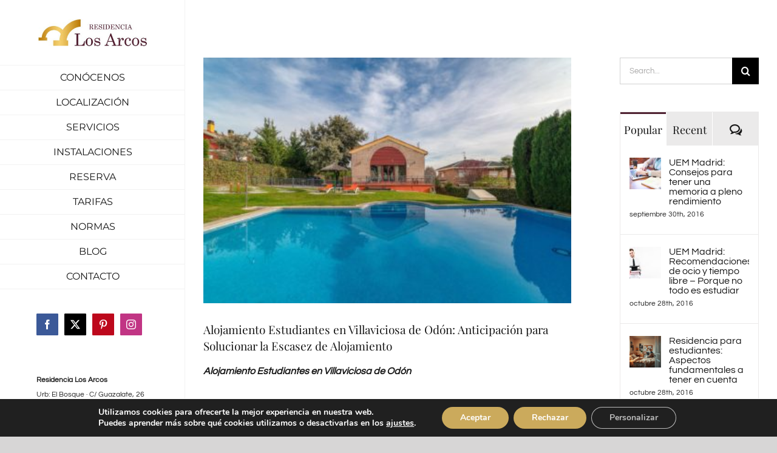

--- FILE ---
content_type: text/html; charset=UTF-8
request_url: http://residencialosarcos.com/alojamiento-estudiantes-en-villaviciosa-de-odon-anticipacion-para-solucionar-la-escasez-de-alojamiento/
body_size: 21111
content:
<!DOCTYPE html>
<html class="avada-html-layout-wide avada-html-header-position-left" lang="es" prefix="og: http://ogp.me/ns# fb: http://ogp.me/ns/fb#">
<head>
	<meta http-equiv="X-UA-Compatible" content="IE=edge" />
	<meta http-equiv="Content-Type" content="text/html; charset=utf-8"/>
	<meta name="viewport" content="width=device-width, initial-scale=1" />
	<meta name='robots' content='index, follow, max-image-preview:large, max-snippet:-1, max-video-preview:-1' />
	<style>img:is([sizes="auto" i], [sizes^="auto," i]) { contain-intrinsic-size: 3000px 1500px }</style>
	
	<!-- This site is optimized with the Yoast SEO plugin v26.2 - https://yoast.com/wordpress/plugins/seo/ -->
	<title>Alojamiento Estudiantes en Villaviciosa de Odón: Anticipación para Solucionar la Escasez de Alojamiento - Residencia Los Arcos</title>
	<link rel="canonical" href="https://residencialosarcos.com/alojamiento-estudiantes-en-villaviciosa-de-odon-anticipacion-para-solucionar-la-escasez-de-alojamiento/" />
	<meta property="og:locale" content="es_ES" />
	<meta property="og:type" content="article" />
	<meta property="og:title" content="Alojamiento Estudiantes en Villaviciosa de Odón: Anticipación para Solucionar la Escasez de Alojamiento - Residencia Los Arcos" />
	<meta property="og:description" content="Alojamiento Estudiantes en Villaviciosa de Odón En el trasfondo de la apacible Villaviciosa de Odón, donde la vida académica se entrelaza con la tranquilidad del entorno, se encuentra la Residencia Los Arcos. En este rincón estudiantil, la planificación anticipada se [...]" />
	<meta property="og:url" content="https://residencialosarcos.com/alojamiento-estudiantes-en-villaviciosa-de-odon-anticipacion-para-solucionar-la-escasez-de-alojamiento/" />
	<meta property="og:site_name" content="Residencia Los Arcos" />
	<meta property="article:published_time" content="2023-12-26T08:49:24+00:00" />
	<meta property="article:modified_time" content="2025-10-29T20:14:16+00:00" />
	<meta property="og:image" content="https://residencialosarcos.com/wp-content/uploads/2020/12/residencialosarcos-madrid-30-1.jpg" />
	<meta property="og:image:width" content="400" />
	<meta property="og:image:height" content="267" />
	<meta property="og:image:type" content="image/jpeg" />
	<meta name="author" content="Residencia Los Arcos" />
	<meta name="twitter:card" content="summary_large_image" />
	<meta name="twitter:label1" content="Escrito por" />
	<meta name="twitter:data1" content="Residencia Los Arcos" />
	<meta name="twitter:label2" content="Tiempo de lectura" />
	<meta name="twitter:data2" content="3 minutos" />
	<script type="application/ld+json" class="yoast-schema-graph">{"@context":"https://schema.org","@graph":[{"@type":"Article","@id":"https://residencialosarcos.com/alojamiento-estudiantes-en-villaviciosa-de-odon-anticipacion-para-solucionar-la-escasez-de-alojamiento/#article","isPartOf":{"@id":"https://residencialosarcos.com/alojamiento-estudiantes-en-villaviciosa-de-odon-anticipacion-para-solucionar-la-escasez-de-alojamiento/"},"author":{"name":"Residencia Los Arcos","@id":"http://residencialosarcos.com/#/schema/person/298ac1ba75e5e7a818a81258e6c232c0"},"headline":"Alojamiento Estudiantes en Villaviciosa de Odón: Anticipación para Solucionar la Escasez de Alojamiento","datePublished":"2023-12-26T08:49:24+00:00","dateModified":"2025-10-29T20:14:16+00:00","mainEntityOfPage":{"@id":"https://residencialosarcos.com/alojamiento-estudiantes-en-villaviciosa-de-odon-anticipacion-para-solucionar-la-escasez-de-alojamiento/"},"wordCount":516,"commentCount":0,"publisher":{"@id":"http://residencialosarcos.com/#organization"},"image":{"@id":"https://residencialosarcos.com/alojamiento-estudiantes-en-villaviciosa-de-odon-anticipacion-para-solucionar-la-escasez-de-alojamiento/#primaryimage"},"thumbnailUrl":"http://residencialosarcos.com/wp-content/uploads/2020/12/residencialosarcos-madrid-30-1.jpg","articleSection":["Uncategorized"],"inLanguage":"es","potentialAction":[{"@type":"CommentAction","name":"Comment","target":["https://residencialosarcos.com/alojamiento-estudiantes-en-villaviciosa-de-odon-anticipacion-para-solucionar-la-escasez-de-alojamiento/#respond"]}]},{"@type":"WebPage","@id":"https://residencialosarcos.com/alojamiento-estudiantes-en-villaviciosa-de-odon-anticipacion-para-solucionar-la-escasez-de-alojamiento/","url":"https://residencialosarcos.com/alojamiento-estudiantes-en-villaviciosa-de-odon-anticipacion-para-solucionar-la-escasez-de-alojamiento/","name":"Alojamiento Estudiantes en Villaviciosa de Odón: Anticipación para Solucionar la Escasez de Alojamiento - Residencia Los Arcos","isPartOf":{"@id":"http://residencialosarcos.com/#website"},"primaryImageOfPage":{"@id":"https://residencialosarcos.com/alojamiento-estudiantes-en-villaviciosa-de-odon-anticipacion-para-solucionar-la-escasez-de-alojamiento/#primaryimage"},"image":{"@id":"https://residencialosarcos.com/alojamiento-estudiantes-en-villaviciosa-de-odon-anticipacion-para-solucionar-la-escasez-de-alojamiento/#primaryimage"},"thumbnailUrl":"http://residencialosarcos.com/wp-content/uploads/2020/12/residencialosarcos-madrid-30-1.jpg","datePublished":"2023-12-26T08:49:24+00:00","dateModified":"2025-10-29T20:14:16+00:00","breadcrumb":{"@id":"https://residencialosarcos.com/alojamiento-estudiantes-en-villaviciosa-de-odon-anticipacion-para-solucionar-la-escasez-de-alojamiento/#breadcrumb"},"inLanguage":"es","potentialAction":[{"@type":"ReadAction","target":["https://residencialosarcos.com/alojamiento-estudiantes-en-villaviciosa-de-odon-anticipacion-para-solucionar-la-escasez-de-alojamiento/"]}]},{"@type":"ImageObject","inLanguage":"es","@id":"https://residencialosarcos.com/alojamiento-estudiantes-en-villaviciosa-de-odon-anticipacion-para-solucionar-la-escasez-de-alojamiento/#primaryimage","url":"http://residencialosarcos.com/wp-content/uploads/2020/12/residencialosarcos-madrid-30-1.jpg","contentUrl":"http://residencialosarcos.com/wp-content/uploads/2020/12/residencialosarcos-madrid-30-1.jpg","width":400,"height":267,"caption":"alojamiento-estudiantes-en-villaviciosa-de-odon-anticipacion-para-solucionar-la-escasez-de-alojamiento"},{"@type":"BreadcrumbList","@id":"https://residencialosarcos.com/alojamiento-estudiantes-en-villaviciosa-de-odon-anticipacion-para-solucionar-la-escasez-de-alojamiento/#breadcrumb","itemListElement":[{"@type":"ListItem","position":1,"name":"Home","item":"http://residencialosarcos.com/"},{"@type":"ListItem","position":2,"name":"Alojamiento Estudiantes en Villaviciosa de Odón: Anticipación para Solucionar la Escasez de Alojamiento"}]},{"@type":"WebSite","@id":"http://residencialosarcos.com/#website","url":"http://residencialosarcos.com/","name":"Residencia Los Arcos","description":"Residencia Los Arcos","publisher":{"@id":"http://residencialosarcos.com/#organization"},"potentialAction":[{"@type":"SearchAction","target":{"@type":"EntryPoint","urlTemplate":"http://residencialosarcos.com/?s={search_term_string}"},"query-input":{"@type":"PropertyValueSpecification","valueRequired":true,"valueName":"search_term_string"}}],"inLanguage":"es"},{"@type":"Organization","@id":"http://residencialosarcos.com/#organization","name":"Residencia Los Arcos","url":"http://residencialosarcos.com/","logo":{"@type":"ImageObject","inLanguage":"es","@id":"http://residencialosarcos.com/#/schema/logo/image/","url":"https://residencialosarcos.com/wp-content/uploads/2017/01/logo_blanco_recortado.jpg","contentUrl":"https://residencialosarcos.com/wp-content/uploads/2017/01/logo_blanco_recortado.jpg","width":357,"height":89,"caption":"Residencia Los Arcos"},"image":{"@id":"http://residencialosarcos.com/#/schema/logo/image/"}},{"@type":"Person","@id":"http://residencialosarcos.com/#/schema/person/298ac1ba75e5e7a818a81258e6c232c0","name":"Residencia Los Arcos","image":{"@type":"ImageObject","inLanguage":"es","@id":"http://residencialosarcos.com/#/schema/person/image/","url":"https://secure.gravatar.com/avatar/29bf97462556c2170bc3fb1a8223c8138edef7c3924a10785116594afbec5832?s=96&d=mm&r=g","contentUrl":"https://secure.gravatar.com/avatar/29bf97462556c2170bc3fb1a8223c8138edef7c3924a10785116594afbec5832?s=96&d=mm&r=g","caption":"Residencia Los Arcos"},"sameAs":["http://residencialosarcos.com"],"url":"http://residencialosarcos.com/author/residencialosarcos/"}]}</script>
	<!-- / Yoast SEO plugin. -->


<link rel='dns-prefetch' href='//translate.google.com' />
<link rel="alternate" type="application/rss+xml" title="Residencia Los Arcos &raquo; Feed" href="http://residencialosarcos.com/feed/" />
<link rel="alternate" type="application/rss+xml" title="Residencia Los Arcos &raquo; Feed de los comentarios" href="http://residencialosarcos.com/comments/feed/" />
		
		
		
				<link rel="alternate" type="application/rss+xml" title="Residencia Los Arcos &raquo; Comentario Alojamiento Estudiantes en Villaviciosa de Odón: Anticipación para Solucionar la Escasez de Alojamiento del feed" href="http://residencialosarcos.com/alojamiento-estudiantes-en-villaviciosa-de-odon-anticipacion-para-solucionar-la-escasez-de-alojamiento/feed/" />
					<meta name="description" content="Alojamiento Estudiantes en Villaviciosa de Odón

En el trasfondo de la apacible Villaviciosa de Odón, donde la vida académica se entrelaza con la tranquilidad del entorno, se encuentra la Residencia Los Arcos. En este rincón estudiantil, la planificación anticipada se revela como la clave maestra para abordar la creciente escasez de alojamiento, ofreciendo una solución"/>
				
		<meta property="og:locale" content="es_ES"/>
		<meta property="og:type" content="article"/>
		<meta property="og:site_name" content="Residencia Los Arcos"/>
		<meta property="og:title" content="Alojamiento Estudiantes en Villaviciosa de Odón: Anticipación para Solucionar la Escasez de Alojamiento - Residencia Los Arcos"/>
				<meta property="og:description" content="Alojamiento Estudiantes en Villaviciosa de Odón

En el trasfondo de la apacible Villaviciosa de Odón, donde la vida académica se entrelaza con la tranquilidad del entorno, se encuentra la Residencia Los Arcos. En este rincón estudiantil, la planificación anticipada se revela como la clave maestra para abordar la creciente escasez de alojamiento, ofreciendo una solución"/>
				<meta property="og:url" content="http://residencialosarcos.com/alojamiento-estudiantes-en-villaviciosa-de-odon-anticipacion-para-solucionar-la-escasez-de-alojamiento/"/>
										<meta property="article:published_time" content="2023-12-26T08:49:24+00:00"/>
							<meta property="article:modified_time" content="2025-10-29T20:14:16+00:00"/>
								<meta name="author" content="Residencia Los Arcos"/>
								<meta property="og:image" content="http://residencialosarcos.com/wp-content/uploads/2020/12/residencialosarcos-madrid-30-1.jpg"/>
		<meta property="og:image:width" content="400"/>
		<meta property="og:image:height" content="267"/>
		<meta property="og:image:type" content="image/jpeg"/>
				<script type="text/javascript">
/* <![CDATA[ */
window._wpemojiSettings = {"baseUrl":"https:\/\/s.w.org\/images\/core\/emoji\/16.0.1\/72x72\/","ext":".png","svgUrl":"https:\/\/s.w.org\/images\/core\/emoji\/16.0.1\/svg\/","svgExt":".svg","source":{"concatemoji":"http:\/\/residencialosarcos.com\/wp-includes\/js\/wp-emoji-release.min.js?ver=6.8.3"}};
/*! This file is auto-generated */
!function(s,n){var o,i,e;function c(e){try{var t={supportTests:e,timestamp:(new Date).valueOf()};sessionStorage.setItem(o,JSON.stringify(t))}catch(e){}}function p(e,t,n){e.clearRect(0,0,e.canvas.width,e.canvas.height),e.fillText(t,0,0);var t=new Uint32Array(e.getImageData(0,0,e.canvas.width,e.canvas.height).data),a=(e.clearRect(0,0,e.canvas.width,e.canvas.height),e.fillText(n,0,0),new Uint32Array(e.getImageData(0,0,e.canvas.width,e.canvas.height).data));return t.every(function(e,t){return e===a[t]})}function u(e,t){e.clearRect(0,0,e.canvas.width,e.canvas.height),e.fillText(t,0,0);for(var n=e.getImageData(16,16,1,1),a=0;a<n.data.length;a++)if(0!==n.data[a])return!1;return!0}function f(e,t,n,a){switch(t){case"flag":return n(e,"\ud83c\udff3\ufe0f\u200d\u26a7\ufe0f","\ud83c\udff3\ufe0f\u200b\u26a7\ufe0f")?!1:!n(e,"\ud83c\udde8\ud83c\uddf6","\ud83c\udde8\u200b\ud83c\uddf6")&&!n(e,"\ud83c\udff4\udb40\udc67\udb40\udc62\udb40\udc65\udb40\udc6e\udb40\udc67\udb40\udc7f","\ud83c\udff4\u200b\udb40\udc67\u200b\udb40\udc62\u200b\udb40\udc65\u200b\udb40\udc6e\u200b\udb40\udc67\u200b\udb40\udc7f");case"emoji":return!a(e,"\ud83e\udedf")}return!1}function g(e,t,n,a){var r="undefined"!=typeof WorkerGlobalScope&&self instanceof WorkerGlobalScope?new OffscreenCanvas(300,150):s.createElement("canvas"),o=r.getContext("2d",{willReadFrequently:!0}),i=(o.textBaseline="top",o.font="600 32px Arial",{});return e.forEach(function(e){i[e]=t(o,e,n,a)}),i}function t(e){var t=s.createElement("script");t.src=e,t.defer=!0,s.head.appendChild(t)}"undefined"!=typeof Promise&&(o="wpEmojiSettingsSupports",i=["flag","emoji"],n.supports={everything:!0,everythingExceptFlag:!0},e=new Promise(function(e){s.addEventListener("DOMContentLoaded",e,{once:!0})}),new Promise(function(t){var n=function(){try{var e=JSON.parse(sessionStorage.getItem(o));if("object"==typeof e&&"number"==typeof e.timestamp&&(new Date).valueOf()<e.timestamp+604800&&"object"==typeof e.supportTests)return e.supportTests}catch(e){}return null}();if(!n){if("undefined"!=typeof Worker&&"undefined"!=typeof OffscreenCanvas&&"undefined"!=typeof URL&&URL.createObjectURL&&"undefined"!=typeof Blob)try{var e="postMessage("+g.toString()+"("+[JSON.stringify(i),f.toString(),p.toString(),u.toString()].join(",")+"));",a=new Blob([e],{type:"text/javascript"}),r=new Worker(URL.createObjectURL(a),{name:"wpTestEmojiSupports"});return void(r.onmessage=function(e){c(n=e.data),r.terminate(),t(n)})}catch(e){}c(n=g(i,f,p,u))}t(n)}).then(function(e){for(var t in e)n.supports[t]=e[t],n.supports.everything=n.supports.everything&&n.supports[t],"flag"!==t&&(n.supports.everythingExceptFlag=n.supports.everythingExceptFlag&&n.supports[t]);n.supports.everythingExceptFlag=n.supports.everythingExceptFlag&&!n.supports.flag,n.DOMReady=!1,n.readyCallback=function(){n.DOMReady=!0}}).then(function(){return e}).then(function(){var e;n.supports.everything||(n.readyCallback(),(e=n.source||{}).concatemoji?t(e.concatemoji):e.wpemoji&&e.twemoji&&(t(e.twemoji),t(e.wpemoji)))}))}((window,document),window._wpemojiSettings);
/* ]]> */
</script>
<style id='wp-emoji-styles-inline-css' type='text/css'>

	img.wp-smiley, img.emoji {
		display: inline !important;
		border: none !important;
		box-shadow: none !important;
		height: 1em !important;
		width: 1em !important;
		margin: 0 0.07em !important;
		vertical-align: -0.1em !important;
		background: none !important;
		padding: 0 !important;
	}
</style>
<link rel='stylesheet' id='google-language-translator-css' href='http://residencialosarcos.com/wp-content/plugins/google-language-translator/css/style.css?ver=6.0.20' type='text/css' media='' />
<link rel='stylesheet' id='moove_gdpr_frontend-css' href='http://residencialosarcos.com/wp-content/plugins/gdpr-cookie-compliance/dist/styles/gdpr-main.css?ver=5.0.9' type='text/css' media='all' />
<style id='moove_gdpr_frontend-inline-css' type='text/css'>
#moove_gdpr_cookie_modal,#moove_gdpr_cookie_info_bar,.gdpr_cookie_settings_shortcode_content{font-family:&#039;Nunito&#039;,sans-serif}#moove_gdpr_save_popup_settings_button{background-color:#373737;color:#fff}#moove_gdpr_save_popup_settings_button:hover{background-color:#000}#moove_gdpr_cookie_info_bar .moove-gdpr-info-bar-container .moove-gdpr-info-bar-content a.mgbutton,#moove_gdpr_cookie_info_bar .moove-gdpr-info-bar-container .moove-gdpr-info-bar-content button.mgbutton{background-color:#cbaa5c}#moove_gdpr_cookie_modal .moove-gdpr-modal-content .moove-gdpr-modal-footer-content .moove-gdpr-button-holder a.mgbutton,#moove_gdpr_cookie_modal .moove-gdpr-modal-content .moove-gdpr-modal-footer-content .moove-gdpr-button-holder button.mgbutton,.gdpr_cookie_settings_shortcode_content .gdpr-shr-button.button-green{background-color:#cbaa5c;border-color:#cbaa5c}#moove_gdpr_cookie_modal .moove-gdpr-modal-content .moove-gdpr-modal-footer-content .moove-gdpr-button-holder a.mgbutton:hover,#moove_gdpr_cookie_modal .moove-gdpr-modal-content .moove-gdpr-modal-footer-content .moove-gdpr-button-holder button.mgbutton:hover,.gdpr_cookie_settings_shortcode_content .gdpr-shr-button.button-green:hover{background-color:#fff;color:#cbaa5c}#moove_gdpr_cookie_modal .moove-gdpr-modal-content .moove-gdpr-modal-close i,#moove_gdpr_cookie_modal .moove-gdpr-modal-content .moove-gdpr-modal-close span.gdpr-icon{background-color:#cbaa5c;border:1px solid #cbaa5c}#moove_gdpr_cookie_info_bar span.moove-gdpr-infobar-allow-all.focus-g,#moove_gdpr_cookie_info_bar span.moove-gdpr-infobar-allow-all:focus,#moove_gdpr_cookie_info_bar button.moove-gdpr-infobar-allow-all.focus-g,#moove_gdpr_cookie_info_bar button.moove-gdpr-infobar-allow-all:focus,#moove_gdpr_cookie_info_bar span.moove-gdpr-infobar-reject-btn.focus-g,#moove_gdpr_cookie_info_bar span.moove-gdpr-infobar-reject-btn:focus,#moove_gdpr_cookie_info_bar button.moove-gdpr-infobar-reject-btn.focus-g,#moove_gdpr_cookie_info_bar button.moove-gdpr-infobar-reject-btn:focus,#moove_gdpr_cookie_info_bar span.change-settings-button.focus-g,#moove_gdpr_cookie_info_bar span.change-settings-button:focus,#moove_gdpr_cookie_info_bar button.change-settings-button.focus-g,#moove_gdpr_cookie_info_bar button.change-settings-button:focus{-webkit-box-shadow:0 0 1px 3px #cbaa5c;-moz-box-shadow:0 0 1px 3px #cbaa5c;box-shadow:0 0 1px 3px #cbaa5c}#moove_gdpr_cookie_modal .moove-gdpr-modal-content .moove-gdpr-modal-close i:hover,#moove_gdpr_cookie_modal .moove-gdpr-modal-content .moove-gdpr-modal-close span.gdpr-icon:hover,#moove_gdpr_cookie_info_bar span[data-href]>u.change-settings-button{color:#cbaa5c}#moove_gdpr_cookie_modal .moove-gdpr-modal-content .moove-gdpr-modal-left-content #moove-gdpr-menu li.menu-item-selected a span.gdpr-icon,#moove_gdpr_cookie_modal .moove-gdpr-modal-content .moove-gdpr-modal-left-content #moove-gdpr-menu li.menu-item-selected button span.gdpr-icon{color:inherit}#moove_gdpr_cookie_modal .moove-gdpr-modal-content .moove-gdpr-modal-left-content #moove-gdpr-menu li a span.gdpr-icon,#moove_gdpr_cookie_modal .moove-gdpr-modal-content .moove-gdpr-modal-left-content #moove-gdpr-menu li button span.gdpr-icon{color:inherit}#moove_gdpr_cookie_modal .gdpr-acc-link{line-height:0;font-size:0;color:transparent;position:absolute}#moove_gdpr_cookie_modal .moove-gdpr-modal-content .moove-gdpr-modal-close:hover i,#moove_gdpr_cookie_modal .moove-gdpr-modal-content .moove-gdpr-modal-left-content #moove-gdpr-menu li a,#moove_gdpr_cookie_modal .moove-gdpr-modal-content .moove-gdpr-modal-left-content #moove-gdpr-menu li button,#moove_gdpr_cookie_modal .moove-gdpr-modal-content .moove-gdpr-modal-left-content #moove-gdpr-menu li button i,#moove_gdpr_cookie_modal .moove-gdpr-modal-content .moove-gdpr-modal-left-content #moove-gdpr-menu li a i,#moove_gdpr_cookie_modal .moove-gdpr-modal-content .moove-gdpr-tab-main .moove-gdpr-tab-main-content a:hover,#moove_gdpr_cookie_info_bar.moove-gdpr-dark-scheme .moove-gdpr-info-bar-container .moove-gdpr-info-bar-content a.mgbutton:hover,#moove_gdpr_cookie_info_bar.moove-gdpr-dark-scheme .moove-gdpr-info-bar-container .moove-gdpr-info-bar-content button.mgbutton:hover,#moove_gdpr_cookie_info_bar.moove-gdpr-dark-scheme .moove-gdpr-info-bar-container .moove-gdpr-info-bar-content a:hover,#moove_gdpr_cookie_info_bar.moove-gdpr-dark-scheme .moove-gdpr-info-bar-container .moove-gdpr-info-bar-content button:hover,#moove_gdpr_cookie_info_bar.moove-gdpr-dark-scheme .moove-gdpr-info-bar-container .moove-gdpr-info-bar-content span.change-settings-button:hover,#moove_gdpr_cookie_info_bar.moove-gdpr-dark-scheme .moove-gdpr-info-bar-container .moove-gdpr-info-bar-content button.change-settings-button:hover,#moove_gdpr_cookie_info_bar.moove-gdpr-dark-scheme .moove-gdpr-info-bar-container .moove-gdpr-info-bar-content u.change-settings-button:hover,#moove_gdpr_cookie_info_bar span[data-href]>u.change-settings-button,#moove_gdpr_cookie_info_bar.moove-gdpr-dark-scheme .moove-gdpr-info-bar-container .moove-gdpr-info-bar-content a.mgbutton.focus-g,#moove_gdpr_cookie_info_bar.moove-gdpr-dark-scheme .moove-gdpr-info-bar-container .moove-gdpr-info-bar-content button.mgbutton.focus-g,#moove_gdpr_cookie_info_bar.moove-gdpr-dark-scheme .moove-gdpr-info-bar-container .moove-gdpr-info-bar-content a.focus-g,#moove_gdpr_cookie_info_bar.moove-gdpr-dark-scheme .moove-gdpr-info-bar-container .moove-gdpr-info-bar-content button.focus-g,#moove_gdpr_cookie_info_bar.moove-gdpr-dark-scheme .moove-gdpr-info-bar-container .moove-gdpr-info-bar-content a.mgbutton:focus,#moove_gdpr_cookie_info_bar.moove-gdpr-dark-scheme .moove-gdpr-info-bar-container .moove-gdpr-info-bar-content button.mgbutton:focus,#moove_gdpr_cookie_info_bar.moove-gdpr-dark-scheme .moove-gdpr-info-bar-container .moove-gdpr-info-bar-content a:focus,#moove_gdpr_cookie_info_bar.moove-gdpr-dark-scheme .moove-gdpr-info-bar-container .moove-gdpr-info-bar-content button:focus,#moove_gdpr_cookie_info_bar.moove-gdpr-dark-scheme .moove-gdpr-info-bar-container .moove-gdpr-info-bar-content span.change-settings-button.focus-g,span.change-settings-button:focus,button.change-settings-button.focus-g,button.change-settings-button:focus,#moove_gdpr_cookie_info_bar.moove-gdpr-dark-scheme .moove-gdpr-info-bar-container .moove-gdpr-info-bar-content u.change-settings-button.focus-g,#moove_gdpr_cookie_info_bar.moove-gdpr-dark-scheme .moove-gdpr-info-bar-container .moove-gdpr-info-bar-content u.change-settings-button:focus{color:#cbaa5c}#moove_gdpr_cookie_modal .moove-gdpr-branding.focus-g span,#moove_gdpr_cookie_modal .moove-gdpr-modal-content .moove-gdpr-tab-main a.focus-g,#moove_gdpr_cookie_modal .moove-gdpr-modal-content .moove-gdpr-tab-main .gdpr-cd-details-toggle.focus-g{color:#cbaa5c}#moove_gdpr_cookie_modal.gdpr_lightbox-hide{display:none}
</style>
<link rel='stylesheet' id='fusion-dynamic-css-css' href='http://residencialosarcos.com/wp-content/uploads/fusion-styles/b0b1d77d90e28dae6d73f1d9e2d4f8f3.min.css?ver=3.12.1' type='text/css' media='all' />
<script type="text/javascript" src="http://residencialosarcos.com/wp-includes/js/jquery/jquery.min.js?ver=3.7.1" id="jquery-core-js"></script>
<script type="text/javascript" src="http://residencialosarcos.com/wp-includes/js/jquery/jquery-migrate.min.js?ver=3.4.1" id="jquery-migrate-js"></script>
<link rel="https://api.w.org/" href="http://residencialosarcos.com/wp-json/" /><link rel="alternate" title="JSON" type="application/json" href="http://residencialosarcos.com/wp-json/wp/v2/posts/8872" /><link rel="EditURI" type="application/rsd+xml" title="RSD" href="http://residencialosarcos.com/xmlrpc.php?rsd" />
<link rel='shortlink' href='http://residencialosarcos.com/?p=8872' />
<link rel="alternate" title="oEmbed (JSON)" type="application/json+oembed" href="http://residencialosarcos.com/wp-json/oembed/1.0/embed?url=http%3A%2F%2Fresidencialosarcos.com%2Falojamiento-estudiantes-en-villaviciosa-de-odon-anticipacion-para-solucionar-la-escasez-de-alojamiento%2F" />
<link rel="alternate" title="oEmbed (XML)" type="text/xml+oembed" href="http://residencialosarcos.com/wp-json/oembed/1.0/embed?url=http%3A%2F%2Fresidencialosarcos.com%2Falojamiento-estudiantes-en-villaviciosa-de-odon-anticipacion-para-solucionar-la-escasez-de-alojamiento%2F&#038;format=xml" />
<style>#google_language_translator a{display:none!important;}div.skiptranslate.goog-te-gadget{display:inline!important;}.goog-te-gadget{color:transparent!important;}.goog-te-gadget{font-size:0px!important;}.goog-branding{display:none;}.goog-tooltip{display: none!important;}.goog-tooltip:hover{display: none!important;}.goog-text-highlight{background-color:transparent!important;border:none!important;box-shadow:none!important;}#google_language_translator{display:none;}#flags{display:none;}div.skiptranslate{display:none!important;}body{top:0px!important;}#goog-gt-{display:none!important;}font font{background-color:transparent!important;box-shadow:none!important;position:initial!important;}</style><style type="text/css" id="css-fb-visibility">@media screen and (max-width: 640px){.fusion-no-small-visibility{display:none !important;}body .sm-text-align-center{text-align:center !important;}body .sm-text-align-left{text-align:left !important;}body .sm-text-align-right{text-align:right !important;}body .sm-flex-align-center{justify-content:center !important;}body .sm-flex-align-flex-start{justify-content:flex-start !important;}body .sm-flex-align-flex-end{justify-content:flex-end !important;}body .sm-mx-auto{margin-left:auto !important;margin-right:auto !important;}body .sm-ml-auto{margin-left:auto !important;}body .sm-mr-auto{margin-right:auto !important;}body .fusion-absolute-position-small{position:absolute;top:auto;width:100%;}.awb-sticky.awb-sticky-small{ position: sticky; top: var(--awb-sticky-offset,0); }}@media screen and (min-width: 641px) and (max-width: 1024px){.fusion-no-medium-visibility{display:none !important;}body .md-text-align-center{text-align:center !important;}body .md-text-align-left{text-align:left !important;}body .md-text-align-right{text-align:right !important;}body .md-flex-align-center{justify-content:center !important;}body .md-flex-align-flex-start{justify-content:flex-start !important;}body .md-flex-align-flex-end{justify-content:flex-end !important;}body .md-mx-auto{margin-left:auto !important;margin-right:auto !important;}body .md-ml-auto{margin-left:auto !important;}body .md-mr-auto{margin-right:auto !important;}body .fusion-absolute-position-medium{position:absolute;top:auto;width:100%;}.awb-sticky.awb-sticky-medium{ position: sticky; top: var(--awb-sticky-offset,0); }}@media screen and (min-width: 1025px){.fusion-no-large-visibility{display:none !important;}body .lg-text-align-center{text-align:center !important;}body .lg-text-align-left{text-align:left !important;}body .lg-text-align-right{text-align:right !important;}body .lg-flex-align-center{justify-content:center !important;}body .lg-flex-align-flex-start{justify-content:flex-start !important;}body .lg-flex-align-flex-end{justify-content:flex-end !important;}body .lg-mx-auto{margin-left:auto !important;margin-right:auto !important;}body .lg-ml-auto{margin-left:auto !important;}body .lg-mr-auto{margin-right:auto !important;}body .fusion-absolute-position-large{position:absolute;top:auto;width:100%;}.awb-sticky.awb-sticky-large{ position: sticky; top: var(--awb-sticky-offset,0); }}</style><link rel="icon" href="http://residencialosarcos.com/wp-content/uploads/2017/01/logo_blanco-66x66.jpg" sizes="32x32" />
<link rel="icon" href="http://residencialosarcos.com/wp-content/uploads/2017/01/logo_blanco-200x200.jpg" sizes="192x192" />
<link rel="apple-touch-icon" href="http://residencialosarcos.com/wp-content/uploads/2017/01/logo_blanco-200x200.jpg" />
<meta name="msapplication-TileImage" content="http://residencialosarcos.com/wp-content/uploads/2017/01/logo_blanco.jpg" />
		<script type="text/javascript">
			var doc = document.documentElement;
			doc.setAttribute( 'data-useragent', navigator.userAgent );
		</script>
		
	</head>

<body class="wp-singular post-template-default single single-post postid-8872 single-format-standard wp-theme-Avada has-sidebar fusion-image-hovers fusion-pagination-sizing fusion-button_type-flat fusion-button_span-no fusion-button_gradient-linear avada-image-rollover-circle-yes avada-image-rollover-yes avada-image-rollover-direction-center_horiz fusion-body ltr fusion-sticky-header no-tablet-sticky-header no-mobile-slidingbar avada-has-rev-slider-styles fusion-disable-outline fusion-sub-menu-fade mobile-logo-pos-center layout-wide-mode avada-has-boxed-modal-shadow-none layout-scroll-offset-full avada-has-zero-margin-offset-top side-header side-header-left menu-text-align-center mobile-menu-design-modern fusion-show-pagination-text fusion-header-layout-v5 avada-responsive avada-footer-fx-none avada-menu-highlight-style-bar fusion-search-form-classic fusion-main-menu-search-dropdown fusion-avatar-square avada-dropdown-styles avada-blog-layout-grid avada-blog-archive-layout-medium alternate avada-header-shadow-no avada-menu-icon-position-left avada-has-megamenu-shadow avada-has-mainmenu-dropdown-divider avada-has-pagetitle-bg-full avada-has-breadcrumb-mobile-hidden avada-has-titlebar-hide avada-social-full-transparent avada-has-pagination-padding avada-flyout-menu-direction-fade avada-ec-views-v1" data-awb-post-id="8872">
		<a class="skip-link screen-reader-text" href="#content">Skip to content</a>

	<div id="boxed-wrapper">
		
		<div id="wrapper" class="fusion-wrapper">
			<div id="home" style="position:relative;top:-1px;"></div>
							
																
<div id="side-header-sticky"></div>
<div id="side-header" class="clearfix fusion-mobile-menu-design-modern fusion-sticky-logo-1 fusion-mobile-logo-1 fusion-sticky-menu-1">
	<div class="side-header-wrapper">
								<div class="side-header-content fusion-logo-center fusion-mobile-logo-1">
				<div class="fusion-logo" data-margin-top="31px" data-margin-bottom="31px" data-margin-left="0px" data-margin-right="0px">
			<a class="fusion-logo-link"  href="http://residencialosarcos.com/" >

						<!-- standard logo -->
			<img src="http://residencialosarcos.com/wp-content/uploads/2017/01/logo_blanco_recortado.jpg" srcset="http://residencialosarcos.com/wp-content/uploads/2017/01/logo_blanco_recortado.jpg 1x, http://residencialosarcos.com/wp-content/uploads/2017/01/logo_blanco_recortado.jpg 2x" width="357" height="89" style="max-height:89px;height:auto;" alt="Residencia Los Arcos Logo" data-retina_logo_url="http://residencialosarcos.com/wp-content/uploads/2017/01/logo_blanco_recortado.jpg" class="fusion-standard-logo" />

			
					</a>
		</div>		</div>
		<div class="fusion-main-menu-container fusion-logo-menu-center">
			<nav class="fusion-main-menu" aria-label="Main Menu"><ul id="menu-main-menu" class="fusion-menu"><li  id="menu-item-1735"  class="menu-item menu-item-type-post_type menu-item-object-page menu-item-home menu-item-1735"  data-item-id="1735"><a  href="http://residencialosarcos.com/" class="fusion-bar-highlight"><span class="menu-text">CONÓCENOS</span></a></li><li  id="menu-item-1868"  class="menu-item menu-item-type-post_type menu-item-object-page menu-item-1868"  data-item-id="1868"><a  href="http://residencialosarcos.com/localizacion/" class="fusion-bar-highlight"><span class="menu-text">LOCALIZACIÓN</span></a></li><li  id="menu-item-1860"  class="menu-item menu-item-type-post_type menu-item-object-page menu-item-1860"  data-item-id="1860"><a  href="http://residencialosarcos.com/servicios/" class="fusion-bar-highlight"><span class="menu-text">SERVICIOS</span></a></li><li  id="menu-item-1756"  class="menu-item menu-item-type-custom menu-item-object-custom menu-item-has-children menu-item-1756 fusion-dropdown-menu"  data-item-id="1756"><a  href="#" class="fusion-bar-highlight"><span class="menu-text">INSTALACIONES</span></a><ul class="sub-menu"><li  id="menu-item-1750"  class="menu-item menu-item-type-post_type menu-item-object-page menu-item-1750 fusion-dropdown-submenu" ><a  href="http://residencialosarcos.com/habitaciones/" class="fusion-bar-highlight"><span>HABITACIONES</span></a></li><li  id="menu-item-23"  class="menu-item menu-item-type-post_type menu-item-object-page menu-item-23 fusion-dropdown-submenu" ><a  title="dining" href="http://residencialosarcos.com/comedor/" class="fusion-bar-highlight"><span>COMEDOR</span></a></li><li  id="menu-item-22"  class="menu-item menu-item-type-post_type menu-item-object-page menu-item-22 fusion-dropdown-submenu" ><a  title="spa" href="http://residencialosarcos.com/piscina/" class="fusion-bar-highlight"><span>PISCINA</span></a></li><li  id="menu-item-24"  class="menu-item menu-item-type-post_type menu-item-object-page menu-item-24 fusion-dropdown-submenu" ><a  title="activities" href="http://residencialosarcos.com/actividades/" class="fusion-bar-highlight"><span>ACTIVIDADES</span></a></li></ul></li><li  id="menu-item-1839"  class="menu-item menu-item-type-post_type menu-item-object-page menu-item-1839"  data-item-id="1839"><a  href="http://residencialosarcos.com/reserva/" class="fusion-bar-highlight"><span class="menu-text">RESERVA</span></a></li><li  id="menu-item-4993"  class="menu-item menu-item-type-post_type menu-item-object-page menu-item-4993"  data-item-id="4993"><a  href="http://residencialosarcos.com/tarifas-2018/" class="fusion-bar-highlight"><span class="menu-text">TARIFAS</span></a></li><li  id="menu-item-1856"  class="menu-item menu-item-type-post_type menu-item-object-page menu-item-1856"  data-item-id="1856"><a  href="http://residencialosarcos.com/normas/" class="fusion-bar-highlight"><span class="menu-text">NORMAS</span></a></li><li  id="menu-item-1755"  class="menu-item menu-item-type-post_type menu-item-object-page menu-item-1755"  data-item-id="1755"><a  href="http://residencialosarcos.com/noticias/" class="fusion-bar-highlight"><span class="menu-text">BLOG</span></a></li><li  id="menu-item-1743"  class="menu-item menu-item-type-post_type menu-item-object-page menu-item-1743"  data-item-id="1743"><a  href="http://residencialosarcos.com/contacto/" class="fusion-bar-highlight"><span class="menu-text">CONTACTO</span></a></li></ul></nav>	<div class="fusion-mobile-menu-icons">
							<a href="#" class="fusion-icon awb-icon-bars" aria-label="Toggle mobile menu" aria-expanded="false"></a>
		
		
		
			</div>

<nav class="fusion-mobile-nav-holder fusion-mobile-menu-text-align-left" aria-label="Main Menu Mobile"></nav>

		</div>

		
								
			<div class="side-header-content side-header-content-1-2">
									<div class="side-header-content-1 fusion-clearfix">
					<div class="fusion-social-links-header"><div class="fusion-social-networks boxed-icons"><div class="fusion-social-networks-wrapper"><a  class="fusion-social-network-icon fusion-tooltip fusion-facebook awb-icon-facebook" style="color:#ffffff;background-color:#3b5998;border-color:#3b5998;" data-placement="top" data-title="Facebook" data-toggle="tooltip" title="Facebook" href="#" target="_blank" rel="noreferrer"><span class="screen-reader-text">Facebook</span></a><a  class="fusion-social-network-icon fusion-tooltip fusion-twitter awb-icon-twitter" style="color:#ffffff;background-color:#000000;border-color:#000000;" data-placement="top" data-title="X" data-toggle="tooltip" title="X" href="#" target="_blank" rel="noopener noreferrer"><span class="screen-reader-text">X</span></a><a  class="fusion-social-network-icon fusion-tooltip fusion-pinterest awb-icon-pinterest" style="color:#ffffff;background-color:#bd081c;border-color:#bd081c;" data-placement="top" data-title="Pinterest" data-toggle="tooltip" title="Pinterest" href="#" target="_blank" rel="noopener noreferrer"><span class="screen-reader-text">Pinterest</span></a><a  class="fusion-social-network-icon fusion-tooltip fusion-instagram awb-icon-instagram" style="color:#ffffff;background-color:#c13584;border-color:#c13584;" data-placement="top" data-title="Instagram" data-toggle="tooltip" title="Instagram" href="#" target="_blank" rel="noopener noreferrer"><span class="screen-reader-text">Instagram</span></a></div></div></div>					</div>
											</div>
		
					<div class="side-header-content side-header-content-3">
				
<div class="fusion-header-content-3-wrapper">
			<div class="fusion-header-banner">
			<div id="google_language_translator" class="default-language-es"></div>
<p style="font-size: 12px;text-align: justify;">
    <strong>Residencia Los Arcos</strong><br />
Urb: El Bosque · C/ Guazalate, 26<br />
28670 Villaviciosa de Odón (Madrid)<br />
<strong>Telf</strong>. 91 737 13 31<br />
<strong>Móvil</strong> +0034 670 76 04 09 <br /> 667 70 29 99<br />
<strong>Mail</strong>: losarcos@residencialosarcos.com</p>		</div>
	</div>
			</div>
		
					</div>
	<style>
	.side-header-styling-wrapper > div {
		display: none !important;
	}

	.side-header-styling-wrapper .side-header-background-image,
	.side-header-styling-wrapper .side-header-background-color,
	.side-header-styling-wrapper .side-header-border {
		display: block !important;
	}
	</style>
	<div class="side-header-styling-wrapper" style="overflow:hidden;">
		<div class="side-header-background-image"></div>
		<div class="side-header-background-color"></div>
		<div class="side-header-border"></div>
	</div>
</div>

					
							<div id="sliders-container" class="fusion-slider-visibility">
					</div>
				
					
							
			
						<main id="main" class="clearfix ">
				<div class="fusion-row" style="">

<section id="content" style="float: left;">
	
					<article id="post-8872" class="post post-8872 type-post status-publish format-standard has-post-thumbnail hentry category-uncategorized">
						
														<div class="fusion-flexslider flexslider fusion-flexslider-loading post-slideshow fusion-post-slideshow">
				<ul class="slides">
																<li>
																																<a href="http://residencialosarcos.com/wp-content/uploads/2020/12/residencialosarcos-madrid-30-1.jpg" data-rel="iLightbox[gallery8872]" title="" data-title="alojamiento-estudiantes-en-villaviciosa-de-odon-anticipacion-para-solucionar-la-escasez-de-alojamiento" data-caption="" aria-label="alojamiento-estudiantes-en-villaviciosa-de-odon-anticipacion-para-solucionar-la-escasez-de-alojamiento">
										<span class="screen-reader-text">View Larger Image</span>
										<img width="400" height="267" src="http://residencialosarcos.com/wp-content/uploads/2020/12/residencialosarcos-madrid-30-1.jpg" class="attachment-full size-full wp-post-image" alt="alojamiento-estudiantes-en-villaviciosa-de-odon-anticipacion-para-solucionar-la-escasez-de-alojamiento" decoding="async" fetchpriority="high" srcset="http://residencialosarcos.com/wp-content/uploads/2020/12/residencialosarcos-madrid-30-1-200x134.jpg 200w, http://residencialosarcos.com/wp-content/uploads/2020/12/residencialosarcos-madrid-30-1.jpg 400w" sizes="(max-width: 1105px) 100vw, 400px" />									</a>
																					</li>

																																																																																																															</ul>
			</div>
						
															<h1 class="entry-title fusion-post-title">Alojamiento Estudiantes en Villaviciosa de Odón: Anticipación para Solucionar la Escasez de Alojamiento</h1>										<div class="post-content">
				<p><em><strong><a href="http://residencialosarcos.com/">Alojamiento Estudiantes en Villaviciosa de Odón</a></strong></em></p>
<p>En el trasfondo de la apacible Villaviciosa de Odón, donde la vida académica se entrelaza con la tranquilidad del entorno, se encuentra la Residencia Los Arcos. En este rincón estudiantil, la planificación anticipada se revela como la clave maestra para abordar la creciente escasez de alojamiento, ofreciendo una solución sólida a los desafíos logísticos que los estudiantes enfrentan en su travesía académica.</p>
<p>La escasez de alojamiento estudiantil es una realidad palpable que afecta a muchos jóvenes que buscan no solo un lugar donde vivir, sino un entorno que fomente el aprendizaje y el crecimiento personal. En este contexto, la Residencia Los Arcos se presenta como una respuesta previsora, anticipándose a las necesidades de los estudiantes con una propuesta que va más allá del simple alojamiento.</p>
<p>Planificación Estratégica:</p>
<p>Anticiparse a la escasez de alojamiento implica una planificación estratégica que va más allá de asegurar un techo sobre la cabeza. La Residencia Los Arcos entiende que la planificación anticipada es un paso crucial en el éxito académico, y por ello ofrece la posibilidad de reservar alojamiento con la debida antelación. Esta opción no solo garantiza un espacio seguro y cómodo, sino que también alivia la presión asociada con la búsqueda de alojamiento en un mercado competitivo.</p>
<p>Ubicación Estratégica y Comodidad Sostenida:</p>
<p>Más allá de la anticipación en la reserva, la ubicación estratégica de la Residencia Los Arcos se erige como un factor distintivo. La cercanía a las principales instituciones académicas no solo ahorra tiempo en desplazamientos, sino que también brinda a los estudiantes un entorno propicio para la concentración y el estudio. La comodidad sostenida, en términos de instalaciones modernas y servicios de calidad, es una promesa cumplida que transforma el alojamiento en una experiencia integral.</p>
<p>Comunidad Previsora:</p>
<p>La Residencia Los Arcos no solo ofrece alojamiento; propone una comunidad previsora que entiende las necesidades cambiantes de los estudiantes. La anticipación se manifiesta en la creación de espacios de estudio colaborativos, en la oferta de servicios esenciales y en el establecimiento de conexiones significativas entre los residentes. Esta comunidad previsora es un cimiento sólido para el bienestar estudiantil.</p>
<p>Bienvenidos a una Residencia que Piensa en el Mañana:</p>
<p>En conclusión, la Residencia Los Arcos en Villaviciosa de Odón se erige como un faro de anticipación en medio de la escasez de alojamiento. La planificación estratégica, la ubicación estratégica y una comunidad previsora convergen para ofrecer a los estudiantes un refugio donde la anticipación se convierte en la clave para superar los desafíos logísticos y abrazar con confianza su viaje académico. Bienvenidos a una residencia que piensa en el mañana y construye hoy el camino hacia el éxito estudiantil.</p>
<p><em><strong><a href="http://residencialosarcos.com/">Alojamiento Estudiantes en Villaviciosa de Odón</a></strong></em></p>
							</div>

												<div class="fusion-meta-info"><div class="fusion-meta-info-wrapper">By <span class="vcard"><span class="fn"><a href="http://residencialosarcos.com/author/residencialosarcos/" title="Entradas de Residencia Los Arcos" rel="author">Residencia Los Arcos</a></span></span><span class="fusion-inline-sep">|</span><span class="updated rich-snippet-hidden">2025-10-29T20:14:16+00:00</span><span>diciembre 26th, 2023</span><span class="fusion-inline-sep">|</span><a href="http://residencialosarcos.com/category/uncategorized/" rel="category tag">Uncategorized</a><span class="fusion-inline-sep">|</span></div></div>																								<section class="related-posts single-related-posts">
					<div class="fusion-title fusion-title-size-two sep-single" style="margin-top:0px;margin-bottom:30px;">
					<h2 class="title-heading-left" style="margin:0;">
						Related Posts					</h2>
					<span class="awb-title-spacer"></span>
					<div class="title-sep-container">
						<div class="title-sep sep-single"></div>
					</div>
				</div>
				
	
	
	
					<div class="awb-carousel awb-swiper awb-swiper-carousel fusion-carousel-title-below-image" data-imagesize="fixed" data-metacontent="yes" data-autoplay="yes" data-touchscroll="yes" data-columns="3" data-itemmargin="2px" data-itemwidth="180" data-scrollitems="1">
		<div class="swiper-wrapper">
																		<div class="swiper-slide">
					<div class="fusion-carousel-item-wrapper">
						<div  class="fusion-image-wrapper fusion-image-size-fixed" aria-haspopup="true">
					<img src="http://residencialosarcos.com/wp-content/uploads/2025/12/alojamiento-estudiantes-villaviciosa-de-odon-d-25-500x383.jpg" srcset="http://residencialosarcos.com/wp-content/uploads/2025/12/alojamiento-estudiantes-villaviciosa-de-odon-d-25-500x383.jpg 1x, http://residencialosarcos.com/wp-content/uploads/2025/12/alojamiento-estudiantes-villaviciosa-de-odon-d-25-500x383@2x.jpg 2x" width="500" height="383" alt="Alojamiento estudiantes Villaviciosa de Odón: Consejos para estudiar y descansar estas navidades" />
	<div class="fusion-rollover">
	<div class="fusion-rollover-content">

										
														
								
								
																		<a class="fusion-rollover-gallery" href="http://residencialosarcos.com/wp-content/uploads/2025/12/alojamiento-estudiantes-villaviciosa-de-odon-d-25.jpg" data-options="" data-id="9047" data-rel="iLightbox[gallery]" data-title="alojamiento-estudiantes-villaviciosa-de-odon-d-25" data-caption="">
						Gallery					</a>
														
		
								
								
		
						<a class="fusion-link-wrapper" href="http://residencialosarcos.com/alojamiento-estudiantes-villaviciosa-de-odon-consejos-para-estudiar-y-descansar-estas-navidades/" aria-label="Alojamiento estudiantes Villaviciosa de Odón: Consejos para estudiar y descansar estas navidades"></a>
	</div>
</div>
</div>
																				<h4 class="fusion-carousel-title">
								<a class="fusion-related-posts-title-link" href="http://residencialosarcos.com/alojamiento-estudiantes-villaviciosa-de-odon-consejos-para-estudiar-y-descansar-estas-navidades/" target="_self" title="Alojamiento estudiantes Villaviciosa de Odón: Consejos para estudiar y descansar estas navidades">Alojamiento estudiantes Villaviciosa de Odón: Consejos para estudiar y descansar estas navidades</a>
							</h4>

							<div class="fusion-carousel-meta">
								
								<span class="fusion-date">diciembre 22nd, 2025</span>

																	<span class="fusion-inline-sep">|</span>
									<span><a href="http://residencialosarcos.com/alojamiento-estudiantes-villaviciosa-de-odon-consejos-para-estudiar-y-descansar-estas-navidades/#respond">0 Comments</a></span>
															</div><!-- fusion-carousel-meta -->
											</div><!-- fusion-carousel-item-wrapper -->
				</div>
															<div class="swiper-slide">
					<div class="fusion-carousel-item-wrapper">
						<div  class="fusion-image-wrapper fusion-image-size-fixed" aria-haspopup="true">
					<img src="http://residencialosarcos.com/wp-content/uploads/2021/07/residencia-madrid-residencia-los-arcos-instalaciones-3-500x383.jpg" srcset="http://residencialosarcos.com/wp-content/uploads/2021/07/residencia-madrid-residencia-los-arcos-instalaciones-3-500x383.jpg 1x, http://residencialosarcos.com/wp-content/uploads/2021/07/residencia-madrid-residencia-los-arcos-instalaciones-3-500x383@2x.jpg 2x" width="500" height="383" alt="Residencia estudiantes Villaviciosa de Odón: Cómo aprovechar al máximo esta experiencia única" />
	<div class="fusion-rollover">
	<div class="fusion-rollover-content">

										
														
								
								
																		<a class="fusion-rollover-gallery" href="http://residencialosarcos.com/wp-content/uploads/2021/07/residencia-madrid-residencia-los-arcos-instalaciones-3.jpg" data-options="" data-id="9043" data-rel="iLightbox[gallery]" data-title="residencia-madrid-residencia-los-arcos-instalaciones (3)" data-caption="">
						Gallery					</a>
														
		
								
								
		
						<a class="fusion-link-wrapper" href="http://residencialosarcos.com/residencia-estudiantes-villaviciosa-de-odon-como-aprovechar-al-maximo-esta-experiencia-unica/" aria-label="Residencia estudiantes Villaviciosa de Odón: Cómo aprovechar al máximo esta experiencia única"></a>
	</div>
</div>
</div>
																				<h4 class="fusion-carousel-title">
								<a class="fusion-related-posts-title-link" href="http://residencialosarcos.com/residencia-estudiantes-villaviciosa-de-odon-como-aprovechar-al-maximo-esta-experiencia-unica/" target="_self" title="Residencia estudiantes Villaviciosa de Odón: Cómo aprovechar al máximo esta experiencia única">Residencia estudiantes Villaviciosa de Odón: Cómo aprovechar al máximo esta experiencia única</a>
							</h4>

							<div class="fusion-carousel-meta">
								
								<span class="fusion-date">noviembre 21st, 2025</span>

																	<span class="fusion-inline-sep">|</span>
									<span><a href="http://residencialosarcos.com/residencia-estudiantes-villaviciosa-de-odon-como-aprovechar-al-maximo-esta-experiencia-unica/#respond">0 Comments</a></span>
															</div><!-- fusion-carousel-meta -->
											</div><!-- fusion-carousel-item-wrapper -->
				</div>
															<div class="swiper-slide">
					<div class="fusion-carousel-item-wrapper">
						<div  class="fusion-image-wrapper fusion-image-size-fixed" aria-haspopup="true">
					<img src="http://residencialosarcos.com/wp-content/uploads/2025/10/3-500x383.jpg" srcset="http://residencialosarcos.com/wp-content/uploads/2025/10/3-500x383.jpg 1x, http://residencialosarcos.com/wp-content/uploads/2025/10/3-500x383@2x.jpg 2x" width="500" height="383" alt="Alojamiento para estudiantes en Villaviciosa de Odón: Planifica con tiempo para no perder una ubicación privilegiada" />
	<div class="fusion-rollover">
	<div class="fusion-rollover-content">

										
														
								
								
																		<a class="fusion-rollover-gallery" href="http://residencialosarcos.com/wp-content/uploads/2025/10/3.jpg" data-options="" data-id="9015" data-rel="iLightbox[gallery]" data-title="alojamiento-para-estudiantes-en-villaviciosa-de-odon-planifica-con" data-caption="">
						Gallery					</a>
														
		
								
								
		
						<a class="fusion-link-wrapper" href="http://residencialosarcos.com/alojamiento-para-estudiantes-en-villaviciosa-de-odon-planifica-con-tiempo-para-no-perder-una-ubicacion-privilegiada/" aria-label="Alojamiento para estudiantes en Villaviciosa de Odón: Planifica con tiempo para no perder una ubicación privilegiada"></a>
	</div>
</div>
</div>
																				<h4 class="fusion-carousel-title">
								<a class="fusion-related-posts-title-link" href="http://residencialosarcos.com/alojamiento-para-estudiantes-en-villaviciosa-de-odon-planifica-con-tiempo-para-no-perder-una-ubicacion-privilegiada/" target="_self" title="Alojamiento para estudiantes en Villaviciosa de Odón: Planifica con tiempo para no perder una ubicación privilegiada">Alojamiento para estudiantes en Villaviciosa de Odón: Planifica con tiempo para no perder una ubicación privilegiada</a>
							</h4>

							<div class="fusion-carousel-meta">
								
								<span class="fusion-date">octubre 20th, 2025</span>

																	<span class="fusion-inline-sep">|</span>
									<span><a href="http://residencialosarcos.com/alojamiento-para-estudiantes-en-villaviciosa-de-odon-planifica-con-tiempo-para-no-perder-una-ubicacion-privilegiada/#respond">0 Comments</a></span>
															</div><!-- fusion-carousel-meta -->
											</div><!-- fusion-carousel-item-wrapper -->
				</div>
															<div class="swiper-slide">
					<div class="fusion-carousel-item-wrapper">
						<div  class="fusion-image-wrapper fusion-image-size-fixed" aria-haspopup="true">
					<img src="http://residencialosarcos.com/wp-content/uploads/2025/09/1-500x383.jpg" srcset="http://residencialosarcos.com/wp-content/uploads/2025/09/1-500x383.jpg 1x, http://residencialosarcos.com/wp-content/uploads/2025/09/1-500x383@2x.jpg 2x" width="500" height="383" alt="Residencia universitaria Villaviciosa de Odón: Las comodidades que necesita un universitario para rendir mejor." />
	<div class="fusion-rollover">
	<div class="fusion-rollover-content">

										
														
								
								
																		<a class="fusion-rollover-gallery" href="http://residencialosarcos.com/wp-content/uploads/2025/09/1.jpg" data-options="" data-id="9005" data-rel="iLightbox[gallery]" data-title="residencia-universitaria-villaviciosa-de-odon-las-comodidades" data-caption="">
						Gallery					</a>
														
		
								
								
		
						<a class="fusion-link-wrapper" href="http://residencialosarcos.com/residencia-universitaria-villaviciosa-de-odon-las-comodidades-que-necesita-un-universitario-para-rendir-mejor/" aria-label="Residencia universitaria Villaviciosa de Odón: Las comodidades que necesita un universitario para rendir mejor."></a>
	</div>
</div>
</div>
																				<h4 class="fusion-carousel-title">
								<a class="fusion-related-posts-title-link" href="http://residencialosarcos.com/residencia-universitaria-villaviciosa-de-odon-las-comodidades-que-necesita-un-universitario-para-rendir-mejor/" target="_self" title="Residencia universitaria Villaviciosa de Odón: Las comodidades que necesita un universitario para rendir mejor.">Residencia universitaria Villaviciosa de Odón: Las comodidades que necesita un universitario para rendir mejor.</a>
							</h4>

							<div class="fusion-carousel-meta">
								
								<span class="fusion-date">septiembre 19th, 2025</span>

																	<span class="fusion-inline-sep">|</span>
									<span><a href="http://residencialosarcos.com/residencia-universitaria-villaviciosa-de-odon-las-comodidades-que-necesita-un-universitario-para-rendir-mejor/#respond">0 Comments</a></span>
															</div><!-- fusion-carousel-meta -->
											</div><!-- fusion-carousel-item-wrapper -->
				</div>
															<div class="swiper-slide">
					<div class="fusion-carousel-item-wrapper">
						<div  class="fusion-image-wrapper fusion-image-size-fixed" aria-haspopup="true">
					<img src="http://residencialosarcos.com/wp-content/uploads/2025/08/2-500x383.jpg" srcset="http://residencialosarcos.com/wp-content/uploads/2025/08/2-500x383.jpg 1x, http://residencialosarcos.com/wp-content/uploads/2025/08/2-500x383@2x.jpg 2x" width="500" height="383" alt="Alojamiento estudiantes Villaviciosa de Odón: Ayuda para planificar un año perfecto" />
	<div class="fusion-rollover">
	<div class="fusion-rollover-content">

										
														
								
								
																		<a class="fusion-rollover-gallery" href="http://residencialosarcos.com/wp-content/uploads/2025/08/2.jpg" data-options="" data-id="8998" data-rel="iLightbox[gallery]" data-title="alojamiento-estudiantes-villaviciosa-de-odon-ayuda-p" data-caption="">
						Gallery					</a>
														
		
								
								
		
						<a class="fusion-link-wrapper" href="http://residencialosarcos.com/alojamiento-estudiantes-villaviciosa-de-odon-ayuda-para-planificar-un-ano-perfecto/" aria-label="Alojamiento estudiantes Villaviciosa de Odón: Ayuda para planificar un año perfecto"></a>
	</div>
</div>
</div>
																				<h4 class="fusion-carousel-title">
								<a class="fusion-related-posts-title-link" href="http://residencialosarcos.com/alojamiento-estudiantes-villaviciosa-de-odon-ayuda-para-planificar-un-ano-perfecto/" target="_self" title="Alojamiento estudiantes Villaviciosa de Odón: Ayuda para planificar un año perfecto">Alojamiento estudiantes Villaviciosa de Odón: Ayuda para planificar un año perfecto</a>
							</h4>

							<div class="fusion-carousel-meta">
								
								<span class="fusion-date">agosto 18th, 2025</span>

																	<span class="fusion-inline-sep">|</span>
									<span><a href="http://residencialosarcos.com/alojamiento-estudiantes-villaviciosa-de-odon-ayuda-para-planificar-un-ano-perfecto/#respond">0 Comments</a></span>
															</div><!-- fusion-carousel-meta -->
											</div><!-- fusion-carousel-item-wrapper -->
				</div>
					</div><!-- swiper-wrapper -->
					</div><!-- fusion-carousel -->
</section><!-- related-posts -->


																	</article>
	</section>
<aside id="sidebar" class="sidebar fusion-widget-area fusion-content-widget-area fusion-sidebar-right fusion-blogsidebar" style="float: right;" data="">
											
					<section id="search-2" class="widget widget_search">		<form role="search" class="searchform fusion-search-form  fusion-search-form-classic" method="get" action="http://residencialosarcos.com/">
			<div class="fusion-search-form-content">

				
				<div class="fusion-search-field search-field">
					<label><span class="screen-reader-text">Search for:</span>
													<input type="search" value="" name="s" class="s" placeholder="Search..." required aria-required="true" aria-label="Search..."/>
											</label>
				</div>
				<div class="fusion-search-button search-button">
					<input type="submit" class="fusion-search-submit searchsubmit" aria-label="Search" value="&#xf002;" />
									</div>

				
			</div>


			
		</form>
		</section><section id="pyre_tabs-widget-2" class="widget fusion-tabs-widget">		<div class="fusion-tabs-widget-wrapper fusion-tabs-widget-3 fusion-tabs-classic fusion-tabs-image-default tab-holder">
			<nav class="fusion-tabs-nav">
				<ul class="tabset tabs">

											<li class="active"><a href="#" data-link="fusion-tab-popular">Popular</a></li>
					
											<li><a href="#" data-link="fusion-tab-recent">Recent</a></li>
					
											<li><a href="#" data-link="fusion-tab-comments"><span class="awb-icon-bubbles"></span><span class="screen-reader-text">Comments</span></a></li>
					
				</ul>
			</nav>

			<div class="fusion-tabs-widget-content tab-box tabs-container">

				
					<div class="fusion-tab-popular fusion-tab-content tab tab_content" data-name="fusion-tab-popular">
						
						<ul class="fusion-tabs-widget-items news-list">
																																	<li>
																					<div class="image">
												<a href="http://residencialosarcos.com/uem-madrid-consejos-para-tener-una-memoria-a-pleno-rendimiento/" aria-label="UEM Madrid: Consejos para tener una memoria a pleno rendimiento"><img width="66" height="66" src="http://residencialosarcos.com/wp-content/uploads/2016/09/uem-madrid-septiembre-2016_0_o-66x66.jpg" class="attachment-recent-works-thumbnail size-recent-works-thumbnail wp-post-image" alt="uem-madrid-consejos-para-tener-una-memoria-a-pleno-rendimiento" decoding="async" /></a>
											</div>
										
										<div class="post-holder">
											<a href="http://residencialosarcos.com/uem-madrid-consejos-para-tener-una-memoria-a-pleno-rendimiento/">UEM Madrid: Consejos para tener una memoria a pleno rendimiento</a>
											<div class="fusion-meta">
												septiembre 30th, 2016											</div>
										</div>
									</li>
																										<li>
																					<div class="image">
												<a href="http://residencialosarcos.com/uem-madrid-recomendaciones-de-ocio-y-tiempo-libre-porque-no-todo-es-estudiar/" aria-label="UEM Madrid: Recomendaciones de ocio y tiempo libre &#8211; Porque no todo es estudiar"><img width="66" height="66" src="http://residencialosarcos.com/wp-content/uploads/2023/09/residencia-estudiantes-villaviciosa-odon-madrid-2-66x66.jpg" class="attachment-recent-works-thumbnail size-recent-works-thumbnail wp-post-image" alt="residencia-estudiantes-villaviciosa-de-odon-consejos-y-ayuda-para-un-nuevo-curso" decoding="async" /></a>
											</div>
										
										<div class="post-holder">
											<a href="http://residencialosarcos.com/uem-madrid-recomendaciones-de-ocio-y-tiempo-libre-porque-no-todo-es-estudiar/">UEM Madrid: Recomendaciones de ocio y tiempo libre &#8211; Porque no todo es estudiar</a>
											<div class="fusion-meta">
												octubre 28th, 2016											</div>
										</div>
									</li>
																										<li>
																					<div class="image">
												<a href="http://residencialosarcos.com/residencia-para-estudiantes-aspectos-fundamentales-a-tener-en-cuenta/" aria-label="Residencia para estudiantes: Aspectos fundamentales a tener en cuenta"><img width="66" height="66" src="http://residencialosarcos.com/wp-content/uploads/2016/10/residencia-estudiantes-villaviciosa-de-odon-comodidad-seguridad-66x66.png" class="attachment-recent-works-thumbnail size-recent-works-thumbnail wp-post-image" alt="residencia-para-estudiantes-aspectos-fundamentales-a-tener-en-cuenta" decoding="async" /></a>
											</div>
										
										<div class="post-holder">
											<a href="http://residencialosarcos.com/residencia-para-estudiantes-aspectos-fundamentales-a-tener-en-cuenta/">Residencia para estudiantes: Aspectos fundamentales a tener en cuenta</a>
											<div class="fusion-meta">
												octubre 28th, 2016											</div>
										</div>
									</li>
								
																					</ul>
					</div>

				
				
					<div class="fusion-tab-recent fusion-tab-content tab tab_content" data-name="fusion-tab-recent" style="display: none;">

						
						<ul class="fusion-tabs-widget-items news-list">
																																	<li>
																					<div class="image">
												<a href="http://residencialosarcos.com/alojamiento-estudiantes-villaviciosa-de-odon-consejos-para-estudiar-y-descansar-estas-navidades/" aria-label="Alojamiento estudiantes Villaviciosa de Odón: Consejos para estudiar y descansar estas navidades"><img width="66" height="66" src="http://residencialosarcos.com/wp-content/uploads/2025/12/alojamiento-estudiantes-villaviciosa-de-odon-d-25-66x66.jpg" class="attachment-recent-works-thumbnail size-recent-works-thumbnail wp-post-image" alt="alojamiento de estudiantes villaviciosa de odon diciembre 2025" decoding="async" /></a>
											</div>
																				<div class="post-holder">
											<a href="http://residencialosarcos.com/alojamiento-estudiantes-villaviciosa-de-odon-consejos-para-estudiar-y-descansar-estas-navidades/">Alojamiento estudiantes Villaviciosa de Odón: Consejos para estudiar y descansar estas navidades</a>
											<div class="fusion-meta">
												diciembre 22nd, 2025											</div>
										</div>
									</li>
																										<li>
																					<div class="image">
												<a href="http://residencialosarcos.com/residencia-estudiantes-villaviciosa-de-odon-como-aprovechar-al-maximo-esta-experiencia-unica/" aria-label="Residencia estudiantes Villaviciosa de Odón: Cómo aprovechar al máximo esta experiencia única"><img width="66" height="66" src="http://residencialosarcos.com/wp-content/uploads/2021/07/residencia-madrid-residencia-los-arcos-instalaciones-3-66x66.jpg" class="attachment-recent-works-thumbnail size-recent-works-thumbnail wp-post-image" alt="Residencia estudiantes Villaviciosa de Odón" decoding="async" /></a>
											</div>
																				<div class="post-holder">
											<a href="http://residencialosarcos.com/residencia-estudiantes-villaviciosa-de-odon-como-aprovechar-al-maximo-esta-experiencia-unica/">Residencia estudiantes Villaviciosa de Odón: Cómo aprovechar al máximo esta experiencia única</a>
											<div class="fusion-meta">
												noviembre 21st, 2025											</div>
										</div>
									</li>
																										<li>
																					<div class="image">
												<a href="http://residencialosarcos.com/alojamiento-para-estudiantes-en-villaviciosa-de-odon-planifica-con-tiempo-para-no-perder-una-ubicacion-privilegiada/" aria-label="Alojamiento para estudiantes en Villaviciosa de Odón: Planifica con tiempo para no perder una ubicación privilegiada"><img width="66" height="66" src="http://residencialosarcos.com/wp-content/uploads/2025/10/3-66x66.jpg" class="attachment-recent-works-thumbnail size-recent-works-thumbnail wp-post-image" alt="Alojamiento para estudiantes en Villaviciosa de Odón" decoding="async" /></a>
											</div>
																				<div class="post-holder">
											<a href="http://residencialosarcos.com/alojamiento-para-estudiantes-en-villaviciosa-de-odon-planifica-con-tiempo-para-no-perder-una-ubicacion-privilegiada/">Alojamiento para estudiantes en Villaviciosa de Odón: Planifica con tiempo para no perder una ubicación privilegiada</a>
											<div class="fusion-meta">
												octubre 20th, 2025											</div>
										</div>
									</li>
																													</ul>
					</div>
				
				
					<div class="fusion-tab-comments tab fusion-tab-content tab_content" data-name="fusion-tab-comments" style="display: none;">
						<ul class="fusion-tabs-widget-items news-list">
							
															<li>No comments have been published yet.</li>
													</ul>
					</div>

							</div>
		</div>
		</section>
		<section id="recent-posts-3" class="widget widget_recent_entries">
		<div class="heading"><h4 class="widget-title">ÚLTIMAS ENTRADAS</h4></div>
		<ul>
											<li>
					<a href="http://residencialosarcos.com/alojamiento-estudiantes-villaviciosa-de-odon-consejos-para-estudiar-y-descansar-estas-navidades/">Alojamiento estudiantes Villaviciosa de Odón: Consejos para estudiar y descansar estas navidades</a>
									</li>
											<li>
					<a href="http://residencialosarcos.com/residencia-estudiantes-villaviciosa-de-odon-como-aprovechar-al-maximo-esta-experiencia-unica/">Residencia estudiantes Villaviciosa de Odón: Cómo aprovechar al máximo esta experiencia única</a>
									</li>
											<li>
					<a href="http://residencialosarcos.com/alojamiento-para-estudiantes-en-villaviciosa-de-odon-planifica-con-tiempo-para-no-perder-una-ubicacion-privilegiada/">Alojamiento para estudiantes en Villaviciosa de Odón: Planifica con tiempo para no perder una ubicación privilegiada</a>
									</li>
											<li>
					<a href="http://residencialosarcos.com/residencia-universitaria-villaviciosa-de-odon-las-comodidades-que-necesita-un-universitario-para-rendir-mejor/">Residencia universitaria Villaviciosa de Odón: Las comodidades que necesita un universitario para rendir mejor.</a>
									</li>
											<li>
					<a href="http://residencialosarcos.com/alojamiento-estudiantes-villaviciosa-de-odon-ayuda-para-planificar-un-ano-perfecto/">Alojamiento estudiantes Villaviciosa de Odón: Ayuda para planificar un año perfecto</a>
									</li>
					</ul>

		</section>			</aside>
						
					</div>  <!-- fusion-row -->
				</main>  <!-- #main -->
				
				
								
					
		<div class="fusion-footer">
					
	<footer class="fusion-footer-widget-area fusion-widget-area">
		<div class="fusion-row">
			<div class="fusion-columns fusion-columns-4 fusion-widget-area">
				
																									<div class="fusion-column col-lg-3 col-md-3 col-sm-3">
							<section id="contact_info-widget-3" class="fusion-footer-widget-column widget contact_info"><h4 class="widget-title">Residencia Estudiantes Villaviciosa de Odon</h4>
		<div class="contact-info-container">
							<p class="address">Urb: El Bosque · C/ Guazalate, 26 Villaviciosa de Odón, Madrid</p>
			
							<p class="phone">Phone: <a href="tel:606 445 627 - 648 089 226">606 445 627 - 648 089 226</a></p>
			
			
			
												<p class="email">Email: <a href="mailto:&#108;osar&#99;&#111;s&#64;&#114;esid&#101;n&#99;i&#97;&#108;&#111;&#115;&#97;rc&#111;s.c&#111;m">losarcos@residencialosarcos.com</a></p>
							
							<p class="web">Web: <a href="http://www.residencialosarcos.com">Residencia Los Arcos</a></p>
					</div>
		<div style="clear:both;"></div></section>																					</div>
																										<div class="fusion-column col-lg-3 col-md-3 col-sm-3">
							<section id="nav_menu-2" class="fusion-footer-widget-column widget widget_nav_menu"><h4 class="widget-title">MÁS INFORMACIÓN</h4><div class="menu-mas-informacion-container"><ul id="menu-mas-informacion" class="menu"><li id="menu-item-1733" class="menu-item menu-item-type-post_type menu-item-object-page menu-item-home menu-item-1733"><a href="http://residencialosarcos.com/">Conócenos</a></li>
<li id="menu-item-1881" class="menu-item menu-item-type-post_type menu-item-object-page menu-item-1881"><a href="http://residencialosarcos.com/localizacion/">LOCALIZACIÓN</a></li>
<li id="menu-item-1882" class="menu-item menu-item-type-post_type menu-item-object-page menu-item-1882"><a href="http://residencialosarcos.com/servicios/">SERVICIOS</a></li>
<li id="menu-item-1887" class="menu-item menu-item-type-post_type menu-item-object-page menu-item-1887"><a href="http://residencialosarcos.com/habitaciones/">HABITACIONES</a></li>
<li id="menu-item-1883" class="menu-item menu-item-type-post_type menu-item-object-page menu-item-1883"><a href="http://residencialosarcos.com/normas/">NORMAS</a></li>
<li id="menu-item-1884" class="menu-item menu-item-type-post_type menu-item-object-page menu-item-1884"><a href="http://residencialosarcos.com/reserva/">RESERVA</a></li>
<li id="menu-item-1885" class="menu-item menu-item-type-post_type menu-item-object-page menu-item-1885"><a href="http://residencialosarcos.com/tarifas/">TARIFAS</a></li>
<li id="menu-item-1886" class="menu-item menu-item-type-post_type menu-item-object-page menu-item-1886"><a href="http://residencialosarcos.com/noticias/">BLOG</a></li>
<li id="menu-item-1888" class="menu-item menu-item-type-post_type menu-item-object-page menu-item-1888"><a href="http://residencialosarcos.com/contacto/">CONTACTO</a></li>
</ul></div><div style="clear:both;"></div></section>																					</div>
																										<div class="fusion-column col-lg-3 col-md-3 col-sm-3">
							<section id="facebook-like-widget-2" class="fusion-footer-widget-column widget facebook_like"><h4 class="widget-title">Nuestro Facebook</h4>
												<script>
			
					window.fbAsyncInit = function() {
						fusion_resize_page_widget();

						jQuery( window ).on( 'resize', function() {
							fusion_resize_page_widget();
						});

						function fusion_resize_page_widget() {
							var availableSpace     = jQuery( '.facebook-like-widget-2' ).width(),
								lastAvailableSPace = jQuery( '.facebook-like-widget-2 .fb-page' ).attr( 'data-width' ),
								maxWidth           = 268;

							if ( 1 > availableSpace ) {
								availableSpace = maxWidth;
							}

							if ( availableSpace != lastAvailableSPace && availableSpace != maxWidth ) {
								if ( maxWidth < availableSpace ) {
									availableSpace = maxWidth;
								}
								jQuery('.facebook-like-widget-2 .fb-page' ).attr( 'data-width', Math.floor( availableSpace ) );
								if ( 'undefined' !== typeof FB ) {
									FB.XFBML.parse();
								}
							}
						}
					};

					( function( d, s, id ) {
						var js,
							fjs = d.getElementsByTagName( s )[0];
						if ( d.getElementById( id ) ) {
							return;
						}
						js     = d.createElement( s );
						js.id  = id;
						js.src = "https://connect.facebook.net/es_ES/sdk.js#xfbml=1&version=v8.0&appId=";
						fjs.parentNode.insertBefore( js, fjs );
					}( document, 'script', 'facebook-jssdk' ) );

							</script>
			
			<div class="fb-like-box-container facebook-like-widget-2" id="fb-root">
				<div class="fb-page" data-href="https://www.facebook.com/Residencia-de-estudiantes-Los-Arcos-347682575360979/" data-original-width="268" data-width="268" data-adapt-container-width="true" data-small-header="false" data-height="270" data-hide-cover="true" data-show-facepile="true" data-tabs=""></div>
			</div>
			<div style="clear:both;"></div></section>																					</div>
																										<div class="fusion-column fusion-column-last col-lg-3 col-md-3 col-sm-3">
							<section id="nav_menu-3" class="fusion-footer-widget-column widget widget_nav_menu"><h4 class="widget-title">Condiciones Legales</h4><div class="menu-legal-container"><ul id="menu-legal" class="menu"><li id="menu-item-7037" class="menu-item menu-item-type-post_type menu-item-object-page menu-item-7037"><a href="http://residencialosarcos.com/aviso-legal/">Aviso Legal</a></li>
<li id="menu-item-7036" class="menu-item menu-item-type-post_type menu-item-object-page menu-item-7036"><a href="http://residencialosarcos.com/politica-de-privacidad/">Política de Privacidad</a></li>
<li id="menu-item-7040" class="menu-item menu-item-type-post_type menu-item-object-page menu-item-7040"><a href="http://residencialosarcos.com/politica-de-cookies/">Política de Cookies</a></li>
</ul></div><div style="clear:both;"></div></section>																					</div>
																											
				<div class="fusion-clearfix"></div>
			</div> <!-- fusion-columns -->
		</div> <!-- fusion-row -->
	</footer> <!-- fusion-footer-widget-area -->

	
	<footer id="footer" class="fusion-footer-copyright-area">
		<div class="fusion-row">
			<div class="fusion-copyright-content">

				<div class="fusion-copyright-notice">
		<div>
		© Copyright 2016	</div>
</div>
<div class="fusion-social-links-footer">
	<div class="fusion-social-networks"><div class="fusion-social-networks-wrapper"><a  class="fusion-social-network-icon fusion-tooltip fusion-facebook awb-icon-facebook" style data-placement="top" data-title="Facebook" data-toggle="tooltip" title="Facebook" href="#" target="_blank" rel="noreferrer"><span class="screen-reader-text">Facebook</span></a><a  class="fusion-social-network-icon fusion-tooltip fusion-twitter awb-icon-twitter" style data-placement="top" data-title="X" data-toggle="tooltip" title="X" href="#" target="_blank" rel="noopener noreferrer"><span class="screen-reader-text">X</span></a><a  class="fusion-social-network-icon fusion-tooltip fusion-pinterest awb-icon-pinterest" style data-placement="top" data-title="Pinterest" data-toggle="tooltip" title="Pinterest" href="#" target="_blank" rel="noopener noreferrer"><span class="screen-reader-text">Pinterest</span></a><a  class="fusion-social-network-icon fusion-tooltip fusion-instagram awb-icon-instagram" style data-placement="top" data-title="Instagram" data-toggle="tooltip" title="Instagram" href="#" target="_blank" rel="noopener noreferrer"><span class="screen-reader-text">Instagram</span></a></div></div></div>

			</div> <!-- fusion-fusion-copyright-content -->
		</div> <!-- fusion-row -->
	</footer> <!-- #footer -->
		</div> <!-- fusion-footer -->

		
																</div> <!-- wrapper -->
		</div> <!-- #boxed-wrapper -->
				<a class="fusion-one-page-text-link fusion-page-load-link" tabindex="-1" href="#" aria-hidden="true">Page load link</a>

		<div class="avada-footer-scripts">
			<script type="text/javascript">var fusionNavIsCollapsed=function(e){var t,n;window.innerWidth<=e.getAttribute("data-breakpoint")?(e.classList.add("collapse-enabled"),e.classList.remove("awb-menu_desktop"),e.classList.contains("expanded")||window.dispatchEvent(new CustomEvent("fusion-mobile-menu-collapsed",{detail:{nav:e}})),(n=e.querySelectorAll(".menu-item-has-children.expanded")).length&&n.forEach((function(e){e.querySelector(".awb-menu__open-nav-submenu_mobile").setAttribute("aria-expanded","false")}))):(null!==e.querySelector(".menu-item-has-children.expanded .awb-menu__open-nav-submenu_click")&&e.querySelector(".menu-item-has-children.expanded .awb-menu__open-nav-submenu_click").click(),e.classList.remove("collapse-enabled"),e.classList.add("awb-menu_desktop"),null!==e.querySelector(".awb-menu__main-ul")&&e.querySelector(".awb-menu__main-ul").removeAttribute("style")),e.classList.add("no-wrapper-transition"),clearTimeout(t),t=setTimeout(()=>{e.classList.remove("no-wrapper-transition")},400),e.classList.remove("loading")},fusionRunNavIsCollapsed=function(){var e,t=document.querySelectorAll(".awb-menu");for(e=0;e<t.length;e++)fusionNavIsCollapsed(t[e])};function avadaGetScrollBarWidth(){var e,t,n,l=document.createElement("p");return l.style.width="100%",l.style.height="200px",(e=document.createElement("div")).style.position="absolute",e.style.top="0px",e.style.left="0px",e.style.visibility="hidden",e.style.width="200px",e.style.height="150px",e.style.overflow="hidden",e.appendChild(l),document.body.appendChild(e),t=l.offsetWidth,e.style.overflow="scroll",t==(n=l.offsetWidth)&&(n=e.clientWidth),document.body.removeChild(e),jQuery("html").hasClass("awb-scroll")&&10<t-n?10:t-n}fusionRunNavIsCollapsed(),window.addEventListener("fusion-resize-horizontal",fusionRunNavIsCollapsed);</script><script type="speculationrules">
{"prefetch":[{"source":"document","where":{"and":[{"href_matches":"\/*"},{"not":{"href_matches":["\/wp-*.php","\/wp-admin\/*","\/wp-content\/uploads\/*","\/wp-content\/*","\/wp-content\/plugins\/*","\/wp-content\/themes\/Avada\/*","\/*\\?(.+)"]}},{"not":{"selector_matches":"a[rel~=\"nofollow\"]"}},{"not":{"selector_matches":".no-prefetch, .no-prefetch a"}}]},"eagerness":"conservative"}]}
</script>
<div id="flags" style="display:none" class="size18"><ul id="sortable" class="ui-sortable"><li id="Spanish"><a href="#" title="Spanish" class="nturl notranslate es flag Spanish"></a></li><li id="English"><a href="#" title="English" class="nturl notranslate en flag English"></a></li><li id="French"><a href="#" title="French" class="nturl notranslate fr flag French"></a></li><li id="Italian"><a href="#" title="Italian" class="nturl notranslate it flag Italian"></a></li></ul></div><div id='glt-footer'></div><script>function GoogleLanguageTranslatorInit() { new google.translate.TranslateElement({pageLanguage: 'es', includedLanguages:'en,fr,it,es', layout: google.translate.TranslateElement.InlineLayout.HORIZONTAL, autoDisplay: false}, 'google_language_translator');}</script>	<!--copyscapeskip-->
	<aside id="moove_gdpr_cookie_info_bar" class="moove-gdpr-info-bar-hidden moove-gdpr-align-center moove-gdpr-dark-scheme gdpr_infobar_postion_bottom" aria-label="Banner de cookies RGPD" style="display: none;">
	<div class="moove-gdpr-info-bar-container">
		<div class="moove-gdpr-info-bar-content">
		
<div class="moove-gdpr-cookie-notice">
  <p>Utilizamos cookies para ofrecerte la mejor experiencia en nuestra web.</p>
<p>Puedes aprender más sobre qué cookies utilizamos o desactivarlas en los <button  aria-haspopup="true" data-href="#moove_gdpr_cookie_modal" class="change-settings-button">ajustes</button>.</p>
</div>
<!--  .moove-gdpr-cookie-notice -->
		
<div class="moove-gdpr-button-holder">
			<button class="mgbutton moove-gdpr-infobar-allow-all gdpr-fbo-0" aria-label="Aceptar" >Aceptar</button>
						<button class="mgbutton moove-gdpr-infobar-reject-btn gdpr-fbo-1 "  aria-label="Rechazar">Rechazar</button>
							<button class="mgbutton moove-gdpr-infobar-settings-btn change-settings-button gdpr-fbo-2" aria-haspopup="true" data-href="#moove_gdpr_cookie_modal"  aria-label="Personalizar">Personalizar</button>
			</div>
<!--  .button-container -->
		</div>
		<!-- moove-gdpr-info-bar-content -->
	</div>
	<!-- moove-gdpr-info-bar-container -->
	</aside>
	<!-- #moove_gdpr_cookie_info_bar -->
	<!--/copyscapeskip-->
<style id='global-styles-inline-css' type='text/css'>
:root{--wp--preset--aspect-ratio--square: 1;--wp--preset--aspect-ratio--4-3: 4/3;--wp--preset--aspect-ratio--3-4: 3/4;--wp--preset--aspect-ratio--3-2: 3/2;--wp--preset--aspect-ratio--2-3: 2/3;--wp--preset--aspect-ratio--16-9: 16/9;--wp--preset--aspect-ratio--9-16: 9/16;--wp--preset--color--black: #000000;--wp--preset--color--cyan-bluish-gray: #abb8c3;--wp--preset--color--white: #ffffff;--wp--preset--color--pale-pink: #f78da7;--wp--preset--color--vivid-red: #cf2e2e;--wp--preset--color--luminous-vivid-orange: #ff6900;--wp--preset--color--luminous-vivid-amber: #fcb900;--wp--preset--color--light-green-cyan: #7bdcb5;--wp--preset--color--vivid-green-cyan: #00d084;--wp--preset--color--pale-cyan-blue: #8ed1fc;--wp--preset--color--vivid-cyan-blue: #0693e3;--wp--preset--color--vivid-purple: #9b51e0;--wp--preset--color--awb-color-1: rgba(255,255,255,1);--wp--preset--color--awb-color-2: rgba(246,246,246,1);--wp--preset--color--awb-color-3: rgba(160,206,78,1);--wp--preset--color--awb-color-4: rgba(203,170,92,1);--wp--preset--color--awb-color-5: rgba(116,116,116,1);--wp--preset--color--awb-color-6: rgba(51,51,51,1);--wp--preset--color--awb-color-7: rgba(80,35,51,1);--wp--preset--color--awb-color-8: rgba(23,23,23,1);--wp--preset--color--awb-color-custom-10: rgba(224,222,222,1);--wp--preset--color--awb-color-custom-11: rgba(34,34,34,1);--wp--preset--color--awb-color-custom-12: rgba(203,170,92,0.8);--wp--preset--color--awb-color-custom-13: rgba(242,242,242,1);--wp--preset--color--awb-color-custom-14: rgba(29,41,57,1);--wp--preset--color--awb-color-custom-15: rgba(235,234,234,1);--wp--preset--gradient--vivid-cyan-blue-to-vivid-purple: linear-gradient(135deg,rgba(6,147,227,1) 0%,rgb(155,81,224) 100%);--wp--preset--gradient--light-green-cyan-to-vivid-green-cyan: linear-gradient(135deg,rgb(122,220,180) 0%,rgb(0,208,130) 100%);--wp--preset--gradient--luminous-vivid-amber-to-luminous-vivid-orange: linear-gradient(135deg,rgba(252,185,0,1) 0%,rgba(255,105,0,1) 100%);--wp--preset--gradient--luminous-vivid-orange-to-vivid-red: linear-gradient(135deg,rgba(255,105,0,1) 0%,rgb(207,46,46) 100%);--wp--preset--gradient--very-light-gray-to-cyan-bluish-gray: linear-gradient(135deg,rgb(238,238,238) 0%,rgb(169,184,195) 100%);--wp--preset--gradient--cool-to-warm-spectrum: linear-gradient(135deg,rgb(74,234,220) 0%,rgb(151,120,209) 20%,rgb(207,42,186) 40%,rgb(238,44,130) 60%,rgb(251,105,98) 80%,rgb(254,248,76) 100%);--wp--preset--gradient--blush-light-purple: linear-gradient(135deg,rgb(255,206,236) 0%,rgb(152,150,240) 100%);--wp--preset--gradient--blush-bordeaux: linear-gradient(135deg,rgb(254,205,165) 0%,rgb(254,45,45) 50%,rgb(107,0,62) 100%);--wp--preset--gradient--luminous-dusk: linear-gradient(135deg,rgb(255,203,112) 0%,rgb(199,81,192) 50%,rgb(65,88,208) 100%);--wp--preset--gradient--pale-ocean: linear-gradient(135deg,rgb(255,245,203) 0%,rgb(182,227,212) 50%,rgb(51,167,181) 100%);--wp--preset--gradient--electric-grass: linear-gradient(135deg,rgb(202,248,128) 0%,rgb(113,206,126) 100%);--wp--preset--gradient--midnight: linear-gradient(135deg,rgb(2,3,129) 0%,rgb(40,116,252) 100%);--wp--preset--font-size--small: 12px;--wp--preset--font-size--medium: 20px;--wp--preset--font-size--large: 24px;--wp--preset--font-size--x-large: 42px;--wp--preset--font-size--normal: 16px;--wp--preset--font-size--xlarge: 32px;--wp--preset--font-size--huge: 48px;--wp--preset--spacing--20: 0.44rem;--wp--preset--spacing--30: 0.67rem;--wp--preset--spacing--40: 1rem;--wp--preset--spacing--50: 1.5rem;--wp--preset--spacing--60: 2.25rem;--wp--preset--spacing--70: 3.38rem;--wp--preset--spacing--80: 5.06rem;--wp--preset--shadow--natural: 6px 6px 9px rgba(0, 0, 0, 0.2);--wp--preset--shadow--deep: 12px 12px 50px rgba(0, 0, 0, 0.4);--wp--preset--shadow--sharp: 6px 6px 0px rgba(0, 0, 0, 0.2);--wp--preset--shadow--outlined: 6px 6px 0px -3px rgba(255, 255, 255, 1), 6px 6px rgba(0, 0, 0, 1);--wp--preset--shadow--crisp: 6px 6px 0px rgba(0, 0, 0, 1);}:where(.is-layout-flex){gap: 0.5em;}:where(.is-layout-grid){gap: 0.5em;}body .is-layout-flex{display: flex;}.is-layout-flex{flex-wrap: wrap;align-items: center;}.is-layout-flex > :is(*, div){margin: 0;}body .is-layout-grid{display: grid;}.is-layout-grid > :is(*, div){margin: 0;}:where(.wp-block-columns.is-layout-flex){gap: 2em;}:where(.wp-block-columns.is-layout-grid){gap: 2em;}:where(.wp-block-post-template.is-layout-flex){gap: 1.25em;}:where(.wp-block-post-template.is-layout-grid){gap: 1.25em;}.has-black-color{color: var(--wp--preset--color--black) !important;}.has-cyan-bluish-gray-color{color: var(--wp--preset--color--cyan-bluish-gray) !important;}.has-white-color{color: var(--wp--preset--color--white) !important;}.has-pale-pink-color{color: var(--wp--preset--color--pale-pink) !important;}.has-vivid-red-color{color: var(--wp--preset--color--vivid-red) !important;}.has-luminous-vivid-orange-color{color: var(--wp--preset--color--luminous-vivid-orange) !important;}.has-luminous-vivid-amber-color{color: var(--wp--preset--color--luminous-vivid-amber) !important;}.has-light-green-cyan-color{color: var(--wp--preset--color--light-green-cyan) !important;}.has-vivid-green-cyan-color{color: var(--wp--preset--color--vivid-green-cyan) !important;}.has-pale-cyan-blue-color{color: var(--wp--preset--color--pale-cyan-blue) !important;}.has-vivid-cyan-blue-color{color: var(--wp--preset--color--vivid-cyan-blue) !important;}.has-vivid-purple-color{color: var(--wp--preset--color--vivid-purple) !important;}.has-black-background-color{background-color: var(--wp--preset--color--black) !important;}.has-cyan-bluish-gray-background-color{background-color: var(--wp--preset--color--cyan-bluish-gray) !important;}.has-white-background-color{background-color: var(--wp--preset--color--white) !important;}.has-pale-pink-background-color{background-color: var(--wp--preset--color--pale-pink) !important;}.has-vivid-red-background-color{background-color: var(--wp--preset--color--vivid-red) !important;}.has-luminous-vivid-orange-background-color{background-color: var(--wp--preset--color--luminous-vivid-orange) !important;}.has-luminous-vivid-amber-background-color{background-color: var(--wp--preset--color--luminous-vivid-amber) !important;}.has-light-green-cyan-background-color{background-color: var(--wp--preset--color--light-green-cyan) !important;}.has-vivid-green-cyan-background-color{background-color: var(--wp--preset--color--vivid-green-cyan) !important;}.has-pale-cyan-blue-background-color{background-color: var(--wp--preset--color--pale-cyan-blue) !important;}.has-vivid-cyan-blue-background-color{background-color: var(--wp--preset--color--vivid-cyan-blue) !important;}.has-vivid-purple-background-color{background-color: var(--wp--preset--color--vivid-purple) !important;}.has-black-border-color{border-color: var(--wp--preset--color--black) !important;}.has-cyan-bluish-gray-border-color{border-color: var(--wp--preset--color--cyan-bluish-gray) !important;}.has-white-border-color{border-color: var(--wp--preset--color--white) !important;}.has-pale-pink-border-color{border-color: var(--wp--preset--color--pale-pink) !important;}.has-vivid-red-border-color{border-color: var(--wp--preset--color--vivid-red) !important;}.has-luminous-vivid-orange-border-color{border-color: var(--wp--preset--color--luminous-vivid-orange) !important;}.has-luminous-vivid-amber-border-color{border-color: var(--wp--preset--color--luminous-vivid-amber) !important;}.has-light-green-cyan-border-color{border-color: var(--wp--preset--color--light-green-cyan) !important;}.has-vivid-green-cyan-border-color{border-color: var(--wp--preset--color--vivid-green-cyan) !important;}.has-pale-cyan-blue-border-color{border-color: var(--wp--preset--color--pale-cyan-blue) !important;}.has-vivid-cyan-blue-border-color{border-color: var(--wp--preset--color--vivid-cyan-blue) !important;}.has-vivid-purple-border-color{border-color: var(--wp--preset--color--vivid-purple) !important;}.has-vivid-cyan-blue-to-vivid-purple-gradient-background{background: var(--wp--preset--gradient--vivid-cyan-blue-to-vivid-purple) !important;}.has-light-green-cyan-to-vivid-green-cyan-gradient-background{background: var(--wp--preset--gradient--light-green-cyan-to-vivid-green-cyan) !important;}.has-luminous-vivid-amber-to-luminous-vivid-orange-gradient-background{background: var(--wp--preset--gradient--luminous-vivid-amber-to-luminous-vivid-orange) !important;}.has-luminous-vivid-orange-to-vivid-red-gradient-background{background: var(--wp--preset--gradient--luminous-vivid-orange-to-vivid-red) !important;}.has-very-light-gray-to-cyan-bluish-gray-gradient-background{background: var(--wp--preset--gradient--very-light-gray-to-cyan-bluish-gray) !important;}.has-cool-to-warm-spectrum-gradient-background{background: var(--wp--preset--gradient--cool-to-warm-spectrum) !important;}.has-blush-light-purple-gradient-background{background: var(--wp--preset--gradient--blush-light-purple) !important;}.has-blush-bordeaux-gradient-background{background: var(--wp--preset--gradient--blush-bordeaux) !important;}.has-luminous-dusk-gradient-background{background: var(--wp--preset--gradient--luminous-dusk) !important;}.has-pale-ocean-gradient-background{background: var(--wp--preset--gradient--pale-ocean) !important;}.has-electric-grass-gradient-background{background: var(--wp--preset--gradient--electric-grass) !important;}.has-midnight-gradient-background{background: var(--wp--preset--gradient--midnight) !important;}.has-small-font-size{font-size: var(--wp--preset--font-size--small) !important;}.has-medium-font-size{font-size: var(--wp--preset--font-size--medium) !important;}.has-large-font-size{font-size: var(--wp--preset--font-size--large) !important;}.has-x-large-font-size{font-size: var(--wp--preset--font-size--x-large) !important;}
:where(.wp-block-post-template.is-layout-flex){gap: 1.25em;}:where(.wp-block-post-template.is-layout-grid){gap: 1.25em;}
:where(.wp-block-columns.is-layout-flex){gap: 2em;}:where(.wp-block-columns.is-layout-grid){gap: 2em;}
:root :where(.wp-block-pullquote){font-size: 1.5em;line-height: 1.6;}
</style>
<link rel='stylesheet' id='wp-block-library-css' href='http://residencialosarcos.com/wp-includes/css/dist/block-library/style.min.css?ver=6.8.3' type='text/css' media='all' />
<style id='wp-block-library-theme-inline-css' type='text/css'>
.wp-block-audio :where(figcaption){color:#555;font-size:13px;text-align:center}.is-dark-theme .wp-block-audio :where(figcaption){color:#ffffffa6}.wp-block-audio{margin:0 0 1em}.wp-block-code{border:1px solid #ccc;border-radius:4px;font-family:Menlo,Consolas,monaco,monospace;padding:.8em 1em}.wp-block-embed :where(figcaption){color:#555;font-size:13px;text-align:center}.is-dark-theme .wp-block-embed :where(figcaption){color:#ffffffa6}.wp-block-embed{margin:0 0 1em}.blocks-gallery-caption{color:#555;font-size:13px;text-align:center}.is-dark-theme .blocks-gallery-caption{color:#ffffffa6}:root :where(.wp-block-image figcaption){color:#555;font-size:13px;text-align:center}.is-dark-theme :root :where(.wp-block-image figcaption){color:#ffffffa6}.wp-block-image{margin:0 0 1em}.wp-block-pullquote{border-bottom:4px solid;border-top:4px solid;color:currentColor;margin-bottom:1.75em}.wp-block-pullquote cite,.wp-block-pullquote footer,.wp-block-pullquote__citation{color:currentColor;font-size:.8125em;font-style:normal;text-transform:uppercase}.wp-block-quote{border-left:.25em solid;margin:0 0 1.75em;padding-left:1em}.wp-block-quote cite,.wp-block-quote footer{color:currentColor;font-size:.8125em;font-style:normal;position:relative}.wp-block-quote:where(.has-text-align-right){border-left:none;border-right:.25em solid;padding-left:0;padding-right:1em}.wp-block-quote:where(.has-text-align-center){border:none;padding-left:0}.wp-block-quote.is-large,.wp-block-quote.is-style-large,.wp-block-quote:where(.is-style-plain){border:none}.wp-block-search .wp-block-search__label{font-weight:700}.wp-block-search__button{border:1px solid #ccc;padding:.375em .625em}:where(.wp-block-group.has-background){padding:1.25em 2.375em}.wp-block-separator.has-css-opacity{opacity:.4}.wp-block-separator{border:none;border-bottom:2px solid;margin-left:auto;margin-right:auto}.wp-block-separator.has-alpha-channel-opacity{opacity:1}.wp-block-separator:not(.is-style-wide):not(.is-style-dots){width:100px}.wp-block-separator.has-background:not(.is-style-dots){border-bottom:none;height:1px}.wp-block-separator.has-background:not(.is-style-wide):not(.is-style-dots){height:2px}.wp-block-table{margin:0 0 1em}.wp-block-table td,.wp-block-table th{word-break:normal}.wp-block-table :where(figcaption){color:#555;font-size:13px;text-align:center}.is-dark-theme .wp-block-table :where(figcaption){color:#ffffffa6}.wp-block-video :where(figcaption){color:#555;font-size:13px;text-align:center}.is-dark-theme .wp-block-video :where(figcaption){color:#ffffffa6}.wp-block-video{margin:0 0 1em}:root :where(.wp-block-template-part.has-background){margin-bottom:0;margin-top:0;padding:1.25em 2.375em}
</style>
<style id='classic-theme-styles-inline-css' type='text/css'>
/*! This file is auto-generated */
.wp-block-button__link{color:#fff;background-color:#32373c;border-radius:9999px;box-shadow:none;text-decoration:none;padding:calc(.667em + 2px) calc(1.333em + 2px);font-size:1.125em}.wp-block-file__button{background:#32373c;color:#fff;text-decoration:none}
</style>
<script type="text/javascript" src="http://residencialosarcos.com/wp-includes/js/dist/hooks.min.js?ver=4d63a3d491d11ffd8ac6" id="wp-hooks-js"></script>
<script type="text/javascript" src="http://residencialosarcos.com/wp-includes/js/dist/i18n.min.js?ver=5e580eb46a90c2b997e6" id="wp-i18n-js"></script>
<script type="text/javascript" id="wp-i18n-js-after">
/* <![CDATA[ */
wp.i18n.setLocaleData( { 'text direction\u0004ltr': [ 'ltr' ] } );
/* ]]> */
</script>
<script type="text/javascript" src="http://residencialosarcos.com/wp-content/plugins/contact-form-7/includes/swv/js/index.js?ver=6.1.3" id="swv-js"></script>
<script type="text/javascript" id="contact-form-7-js-translations">
/* <![CDATA[ */
( function( domain, translations ) {
	var localeData = translations.locale_data[ domain ] || translations.locale_data.messages;
	localeData[""].domain = domain;
	wp.i18n.setLocaleData( localeData, domain );
} )( "contact-form-7", {"translation-revision-date":"2025-10-29 16:00:55+0000","generator":"GlotPress\/4.0.3","domain":"messages","locale_data":{"messages":{"":{"domain":"messages","plural-forms":"nplurals=2; plural=n != 1;","lang":"es"},"This contact form is placed in the wrong place.":["Este formulario de contacto est\u00e1 situado en el lugar incorrecto."],"Error:":["Error:"]}},"comment":{"reference":"includes\/js\/index.js"}} );
/* ]]> */
</script>
<script type="text/javascript" id="contact-form-7-js-before">
/* <![CDATA[ */
var wpcf7 = {
    "api": {
        "root": "http:\/\/residencialosarcos.com\/wp-json\/",
        "namespace": "contact-form-7\/v1"
    }
};
/* ]]> */
</script>
<script type="text/javascript" src="http://residencialosarcos.com/wp-content/plugins/contact-form-7/includes/js/index.js?ver=6.1.3" id="contact-form-7-js"></script>
<script type="text/javascript" src="http://residencialosarcos.com/wp-content/plugins/google-language-translator/js/scripts.js?ver=6.0.20" id="scripts-js"></script>
<script type="text/javascript" src="//translate.google.com/translate_a/element.js?cb=GoogleLanguageTranslatorInit" id="scripts-google-js"></script>
<script type="text/javascript" src="http://residencialosarcos.com/wp-includes/js/comment-reply.min.js?ver=6.8.3" id="comment-reply-js" async="async" data-wp-strategy="async"></script>
<script type="text/javascript" id="moove_gdpr_frontend-js-extra">
/* <![CDATA[ */
var moove_frontend_gdpr_scripts = {"ajaxurl":"http:\/\/residencialosarcos.com\/wp-admin\/admin-ajax.php","post_id":"8872","plugin_dir":"http:\/\/residencialosarcos.com\/wp-content\/plugins\/gdpr-cookie-compliance","show_icons":"all","is_page":"","ajax_cookie_removal":"false","strict_init":"2","enabled_default":{"strict":1,"third_party":0,"advanced":0,"performance":0,"preference":0},"geo_location":"false","force_reload":"false","is_single":"1","hide_save_btn":"false","current_user":"0","cookie_expiration":"365","script_delay":"2000","close_btn_action":"1","close_btn_rdr":"","scripts_defined":"{\"cache\":true,\"header\":\"\",\"body\":\"\",\"footer\":\"\",\"thirdparty\":{\"header\":\"\",\"body\":\"\",\"footer\":\"\"},\"strict\":{\"header\":\"\",\"body\":\"\",\"footer\":\"\"},\"advanced\":{\"header\":\"\",\"body\":\"\",\"footer\":\"\"}}","gdpr_scor":"true","wp_lang":"","wp_consent_api":"false","gdpr_nonce":"253629cf35"};
/* ]]> */
</script>
<script type="text/javascript" src="http://residencialosarcos.com/wp-content/plugins/gdpr-cookie-compliance/dist/scripts/main.js?ver=5.0.9" id="moove_gdpr_frontend-js"></script>
<script type="text/javascript" id="moove_gdpr_frontend-js-after">
/* <![CDATA[ */
var gdpr_consent__strict = "false"
var gdpr_consent__thirdparty = "false"
var gdpr_consent__advanced = "false"
var gdpr_consent__performance = "false"
var gdpr_consent__preference = "false"
var gdpr_consent__cookies = ""
/* ]]> */
</script>
<script type="text/javascript" src="http://residencialosarcos.com/wp-content/uploads/fusion-scripts/34e8794edb13b176827f8ac8e5684a27.min.js?ver=3.12.1" id="fusion-scripts-js"></script>

    
	<!--copyscapeskip-->
	<!-- V1 -->
	<dialog id="moove_gdpr_cookie_modal" class="gdpr_lightbox-hide" aria-modal="true" aria-label="Pantalla de ajustes RGPD">
	<div class="moove-gdpr-modal-content moove-clearfix logo-position-left moove_gdpr_modal_theme_v1">
		    
		<button class="moove-gdpr-modal-close" autofocus aria-label="Cerrar los ajustes de cookies RGPD">
			<span class="gdpr-sr-only">Cerrar los ajustes de cookies RGPD</span>
			<span class="gdpr-icon moovegdpr-arrow-close"></span>
		</button>
				<div class="moove-gdpr-modal-left-content">
		
<div class="moove-gdpr-company-logo-holder">
	<img src="http://residencialosarcos.com/wp-content/uploads/2017/01/logo_blanco_recortado.jpg" alt=""   width="357"  height="89"  class="img-responsive" />
</div>
<!--  .moove-gdpr-company-logo-holder -->
		<ul id="moove-gdpr-menu">
			
<li class="menu-item-on menu-item-privacy_overview menu-item-selected">
	<button data-href="#privacy_overview" class="moove-gdpr-tab-nav" aria-label="Resumen de privacidad">
	<span class="gdpr-nav-tab-title">Resumen de privacidad</span>
	</button>
</li>

	<li class="menu-item-strict-necessary-cookies menu-item-off">
	<button data-href="#strict-necessary-cookies" class="moove-gdpr-tab-nav" aria-label="Cookies estrictamente necesarias">
		<span class="gdpr-nav-tab-title">Cookies estrictamente necesarias</span>
	</button>
	</li>


	<li class="menu-item-off menu-item-third_party_cookies">
	<button data-href="#third_party_cookies" class="moove-gdpr-tab-nav" aria-label="Cookies de terceros">
		<span class="gdpr-nav-tab-title">Cookies de terceros</span>
	</button>
	</li>



	<li class="menu-item-moreinfo menu-item-off">
	<button data-href="#cookie_policy_modal" class="moove-gdpr-tab-nav" aria-label="Política de cookies">
		<span class="gdpr-nav-tab-title">Política de cookies</span>
	</button>
	</li>
		</ul>
		
<div class="moove-gdpr-branding-cnt">
	</div>
<!--  .moove-gdpr-branding -->
		</div>
		<!--  .moove-gdpr-modal-left-content -->
		<div class="moove-gdpr-modal-right-content">
		<div class="moove-gdpr-modal-title">
			 
		</div>
		<!-- .moove-gdpr-modal-ritle -->
		<div class="main-modal-content">

			<div class="moove-gdpr-tab-content">
			
<div id="privacy_overview" class="moove-gdpr-tab-main">
		<span class="tab-title">Resumen de privacidad</span>
		<div class="moove-gdpr-tab-main-content">
	<p>Esta web utiliza cookies para que podamos ofrecerte la mejor experiencia de usuario posible.</p>
<p>La información de las cookies se almacena en tu navegador y realiza funciones tales como reconocerte cuando vuelves a nuestra web o ayudarnos a comprender qué secciones de la web encuentras más interesantes y útiles.</p>
<p>Tienes toda la información sobre privacidad, derechos legales y cookies en <a href="http://residencialosarcos.com/aviso-legal/">Aviso Legal</a>.</p>
		</div>
	<!--  .moove-gdpr-tab-main-content -->

</div>
<!-- #privacy_overview -->
			
  <div id="strict-necessary-cookies" class="moove-gdpr-tab-main" style="display:none">
    <span class="tab-title">Cookies estrictamente necesarias</span>
    <div class="moove-gdpr-tab-main-content">
      <p>Las cookies estrictamente necesarias tiene que activarse siempre para que podamos guardar tus preferencias de ajustes de cookies.</p>
<p>Básicamente el blog no funcionará bien si no están activas.</p>
<p>Estas cookies son:</p>
<p>wordpress_test_cookie – En esta cookie WordPress comprueba y guarda si las cookies están activadas en el navegador.</p>
<p>wordpress_sec_[hash] – Guarda tus datos de acceso al blog.</p>
<p>wordpress_logged_in_[hash] – Guarda quien eres mientras estás registrado y lo usa WordPress para su interfaz.</p>
<p>wp-settings-{time}-[UID] – Guarda tus configuraciones de la zona de administración e incluso del frontend.</p>
<p>wp-settings-[UID] – como la anterior. Guarda tus configuraciones de la zona de administración e incluso del frontend.</p>
<p>wp-postpass_[hash] – Cookie donde se guarda el acceso a páginas protegidas con contraseña.</p>
<p>comment_author_[hash] – para recordar el nombre del que realiza el comentario.</p>
<p>comment_author_email_[hash] – para recordar el email del que realiza el comentario.</p>
<p>comment_author_url_[hash] – para recordar la url del que realiza el comentario.</p>
<p>gdpr[allowed_cookies] – verifica que las cookies están habilitadas.</p>
<p>gdpr[consent_types] – gestiona el consentimiento de las cookies.</p>
<p>gdpr[privacy_bar] – muestra las notificaciones de las cookies.</p>
<p>moove_gdpr_popup – gestiona el consentimiento de las cookies.</p>
      <div class="moove-gdpr-status-bar ">
        <div class="gdpr-cc-form-wrap">
          <div class="gdpr-cc-form-fieldset">
            <label class="cookie-switch" for="moove_gdpr_strict_cookies">    
              <span class="gdpr-sr-only">Activar o desactivar las cookies</span>        
              <input type="checkbox" aria-label="Cookies estrictamente necesarias"  value="check" name="moove_gdpr_strict_cookies" id="moove_gdpr_strict_cookies">
              <span class="cookie-slider cookie-round gdpr-sr" data-text-enable="Activado" data-text-disabled="Desactivado">
                <span class="gdpr-sr-label">
                  <span class="gdpr-sr-enable">Activado</span>
                  <span class="gdpr-sr-disable">Desactivado</span>
                </span>
              </span>
            </label>
          </div>
          <!-- .gdpr-cc-form-fieldset -->
        </div>
        <!-- .gdpr-cc-form-wrap -->
      </div>
      <!-- .moove-gdpr-status-bar -->
                                              
    </div>
    <!--  .moove-gdpr-tab-main-content -->
  </div>
  <!-- #strict-necesarry-cookies -->
			
  <div id="third_party_cookies" class="moove-gdpr-tab-main" style="display:none">
    <span class="tab-title">Cookies de terceros</span>
    <div class="moove-gdpr-tab-main-content">
      <p>Este sitio web utiliza Google Analytics para recopilar información anónima, como el número de visitantes al sitio y las páginas más populares.</p>
<p>Mantener esta cookie habilitada nos ayuda a mejorar nuestro sitio web.</p>
<p>_ga – Se usa para distinguir a los usuarios.</p>
<p>_gid – Se usa para distinguir a los usuarios.</p>
      <div class="moove-gdpr-status-bar">
        <div class="gdpr-cc-form-wrap">
          <div class="gdpr-cc-form-fieldset">
            <label class="cookie-switch" for="moove_gdpr_performance_cookies">    
              <span class="gdpr-sr-only">Activar o desactivar las cookies</span>     
              <input type="checkbox" aria-label="Cookies de terceros" value="check" name="moove_gdpr_performance_cookies" id="moove_gdpr_performance_cookies" disabled>
              <span class="cookie-slider cookie-round gdpr-sr" data-text-enable="Activado" data-text-disabled="Desactivado">
                <span class="gdpr-sr-label">
                  <span class="gdpr-sr-enable">Activado</span>
                  <span class="gdpr-sr-disable">Desactivado</span>
                </span>
              </span>
            </label>
          </div>
          <!-- .gdpr-cc-form-fieldset -->
        </div>
        <!-- .gdpr-cc-form-wrap -->
      </div>
      <!-- .moove-gdpr-status-bar -->
             
    </div>
    <!--  .moove-gdpr-tab-main-content -->
  </div>
  <!-- #third_party_cookies -->
			
									
	<div id="cookie_policy_modal" class="moove-gdpr-tab-main" style="display:none">
	<span class="tab-title">Política de cookies</span>
	<div class="moove-gdpr-tab-main-content">
		<p>Más información sobre nuestra <a href="http://residencialosarcos.com/politica-de-cookies/" target="_blank" rel="noopener">política de cookies</a></p>
		 
	</div>
	<!--  .moove-gdpr-tab-main-content -->
	</div>
			</div>
			<!--  .moove-gdpr-tab-content -->
		</div>
		<!--  .main-modal-content -->
		<div class="moove-gdpr-modal-footer-content">
			<div class="moove-gdpr-button-holder">
						<button class="mgbutton moove-gdpr-modal-allow-all button-visible" aria-label="Activar todo">Activar todo</button>
								<button class="mgbutton moove-gdpr-modal-save-settings button-visible" aria-label="Guardar cambios">Guardar cambios</button>
				</div>
<!--  .moove-gdpr-button-holder -->
		</div>
		<!--  .moove-gdpr-modal-footer-content -->
		</div>
		<!--  .moove-gdpr-modal-right-content -->

		<div class="moove-clearfix"></div>

	</div>
	<!--  .moove-gdpr-modal-content -->
	</dialog>
	<!-- #moove_gdpr_cookie_modal -->
	<!--/copyscapeskip-->
				<script type="text/javascript">
				jQuery( document ).ready( function() {
					var ajaxurl = 'http://residencialosarcos.com/wp-admin/admin-ajax.php';
					if ( 0 < jQuery( '.fusion-login-nonce' ).length ) {
						jQuery.get( ajaxurl, { 'action': 'fusion_login_nonce' }, function( response ) {
							jQuery( '.fusion-login-nonce' ).html( response );
						});
					}
				});
				</script>
						</div>

			<section class="to-top-container to-top-right" aria-labelledby="awb-to-top-label">
		<a href="#" id="toTop" class="fusion-top-top-link">
			<span id="awb-to-top-label" class="screen-reader-text">Go to Top</span>

					</a>
	</section>
		</body>
</html>
